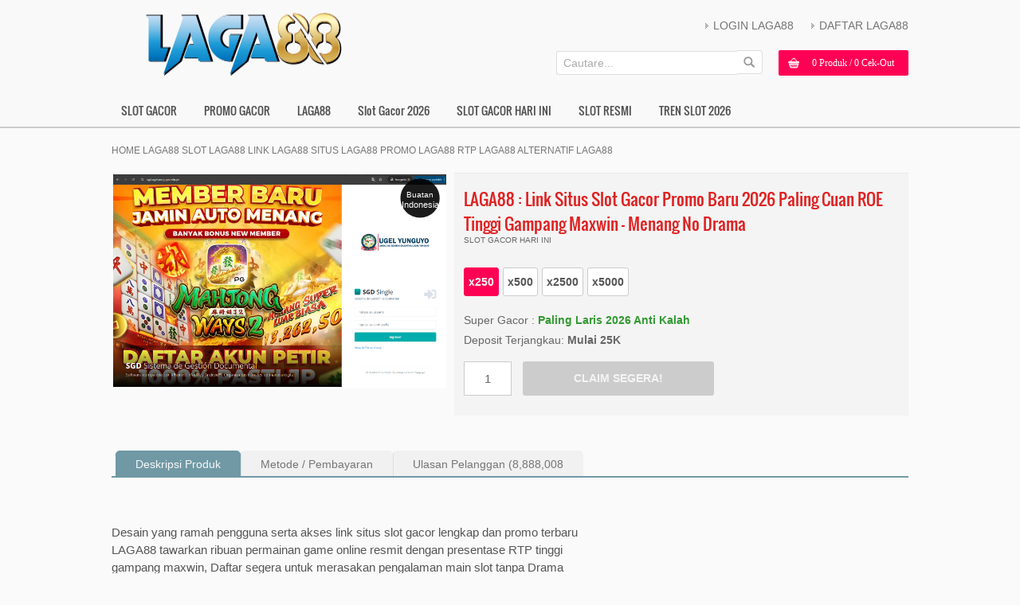

--- FILE ---
content_type: text/html; charset=UTF-8
request_url: https://www.divashop.ro/produse.php?l=1&kat=2&t=/Magazin-online/Haine-femei/&oldal=6&hsz=60&ren=1
body_size: 12427
content:


<!DOCTYPE html>
<html lang="ID">
<head>
<meta http-equiv="Content-Type" content="text/html; charset=iso-8859-2">
<meta http-equiv="content-language" content="ro-ID">
<title>LAGA88 : Link Situs Slot Gacor Promo Baru 2026 Paling Cuan ROE Tinggi Gampang Maxwin - Menang No Drama</title>
<meta property="og:title" content="LAGA88 : Link Situs Slot Gacor Promo Baru 2026 Paling Cuan ROE Tinggi Gampang Maxwin" />
<meta property="og:description" content="LAGA88 tawarkan ribuan permainan game online resmi dengan presentase RTP tinggi gampang maxwin, Daftar segera untuk merasakan pengalaman main slot gacor gampang menang tanpa Drama bersama DivaShop.ro" />
<meta property="og:site_name" content="DivaShop.ro - LAGA88 : Link Situs Slot Gacor Promo Baru 2026 Paling Cuan ROE Tinggi Gampang Maxwin" />
<meta property="og:type" content="website" />
<link rel="pingback" href="https://www.divashop.ro/">
<meta http-equiv="X-UA-Compatible" content="IE=edge">
<link rel="amphtml" href="https://serres-manis-fatepaketo-convocatorias-2025.pages.dev/">
<meta property="og:url" content="http://www.divashop.ro/produs.php?id=144845&t=/Magazin-online///-K347/&srsltid=AfmBOopaZNqnkDyu-6sdo7iulogYTJ_rIQLkxqvxsmz_zEOQlimjW5LT" />
<meta property="product:price.amount" content="Link Situs Slot Gacor 2026">
<meta property="product:price.currency" content="IDR">
<meta name="description" content="LAGA88 tawarkan ribuan permainan game online resmi dengan presentase RTP tinggi gampang maxwin, Daftar segera untuk merasakan pengalaman main slot gacor gampang menang tanpa Drama bersama DivaShop.ro" />
<meta name="keywords" content="laga88, slot gacor, slot resmi, slot online, slot maxwin, slot gampang menang, slot gacor hari ini, slot gacor hari ini, slot laga88, slot, situs slot" />
<meta name="viewport" content="width=device-width, initial-scale=1.0">
<link rel="Shortcut Icon" href="https://www.divashop.ro/img/icon/favicon.png" type="image/x-icon" />
<link rel="alternate" hreflang="en-ID" href="https://www.divashop.ro" />
<link rel="stylesheet" type="text/css" href="https://www.divashop.ro/css/style.css">
<script src="https://ajax.googleapis.com/ajax/libs/jquery/3.3.1/jquery.min.js"></script>

<script type="text/javascript" src="gallery/jquery.fancybox.js"></script>
<script type="text/javascript" src="general.js"></script>
<script src="js/jquery.fwd_tabs.js"></script>
<script src="slideshow2/slick.min.js" type="text/javascript" charset="utf-8"></script>
<script type="text/javascript" src="js/jquery.lazy.min.js"></script>

<script type="text/javascript">//<![CDATA[
var enable_cart = function() {
    $("#elkuldgomb").prop("disabled", false);
    $("#elkuldgomb").removeClass("class_cart_b_disabled");
}
var disable_cart = function() {
     $("#elkuldgomb").prop("disabled", true);
     $("#elkuldgomb").addClass("class_cart_b_disabled");
}

$(document).ready(function(){
$("div.sizes").hide();
$("#size_" + selected).show();
$('input[value="' + selected + '"]').attr('checked', true);

$("input[name$='kosarba_meret']").click(function() {
     var size = $(this).val();
     $("div.sizes").hide();
     $("#size_" + size).show();

     enable_cart();
     if (($("#size_GENERAL").hasClass("out_of_stock")) && size=="GENERAL") {disable_cart();}
     if (($("#size_XS").hasClass("out_of_stock")) && size=="XS") {disable_cart();}
     if (($("#size_S").hasClass("out_of_stock")) && size=="S") {disable_cart();}
     if (($("#size_SM").hasClass("out_of_stock")) && size=="SM") {disable_cart();}
     if (($("#size_M").hasClass("out_of_stock")) && size=="M") {disable_cart();}
     if (($("#size_ML").hasClass("out_of_stock")) && size=="ML") {disable_cart();}
     if (($("#size_L").hasClass("out_of_stock")) && size=="L") {disable_cart();}
     if (($("#size_XL").hasClass("out_of_stock")) && size=="XL") {disable_cart();}
     if (($("#size_XXL").hasClass("out_of_stock")) && size=="XXL") {disable_cart();}
     if (($("#size_Universala").hasClass("out_of_stock")) && size=="Universala") {disable_cart();}
     if (($("#size_34").hasClass("out_of_stock")) && size=="34") {disable_cart();}
     if (($("#size_35").hasClass("out_of_stock")) && size=="35") {disable_cart();}
     if (($("#size_36").hasClass("out_of_stock")) && size=="36") {disable_cart();}
     if (($("#size_37").hasClass("out_of_stock")) && size=="37") {disable_cart();}
     if (($("#size_38").hasClass("out_of_stock")) && size=="38") {disable_cart();}
     if (($("#size_39").hasClass("out_of_stock")) && size=="39") {disable_cart();}
     if (($("#size_40").hasClass("out_of_stock")) && size=="40") {disable_cart();}
     if (($("#size_41").hasClass("out_of_stock")) && size=="41") {disable_cart();}
     if (($("#size_42").hasClass("out_of_stock")) && size=="42") {disable_cart();}
  });

if (disable_cart_b=="1") {disable_cart();};
});//]]>
</script>

<script type="text/javascript">//<![CDATA[
$(function(){
$(".fancybox-trigger").click(function() {
    $("a[rel='" + $(this).data('trigger-rel') + "']").eq(0).trigger('click');
    return false;
});


$(document).ready(function(){
 $(".fancybox").fancybox({
   helpers : {
       title : { type : 'inside' },
   },
   beforeShow : function() {
    this.title = '<b>' + (this.title ? '' + this.title + '' : '') + '</b><br>Imagine: ' + (this.index + 1) + ' / ' + this.group.length;
   }
 });
});
});//]]>

</script>

<script>
  $(function() { $(".tabs").fwd_tabs(); });
</script>

<script type="text/javascript">
$(document).ready(function() {
 $('.fancybox2').fancybox({
       openEffect: 'none',
       closeEffect: 'none',
       width: 400,
       height: 180,
       maxWidth: 400,
       maxHeight: 420,
       minWidth: 400,
       minHeight: 180,
       tpl: {
            closeBtn: '<a title="Close" class="fancybox-item fancybox-close fancybox-close2" href="javascript:;"></a>'
          }
       });
    });
</script>

<script>
$(document).ready(function(){
  $("a").on('click', function(event) {
    var $this = jQuery(this),
    target = this.hash;
    if (this.hash !== "") {

      if($this.attr('href') == '#other_colors' ) {

      event.preventDefault();
      var hash = this.hash;

      $('html, body').animate({
        scrollTop: $(hash).offset().top
      }, 800);
    };
    };
  });
});
</script>

<script type="text/javascript">
  $(document).ready(function(){
    if ($("#item-other-colors-show-more-inner").height()>180) {
      $("#item_details_inner3").css("border-bottom","1px solid #DDDDDD");
      $("#item-other-colors-show-more-trigger").css("display","block");
    }
  });
</script>
<meta name="robots" content="max-image-preview:large">
<script type="application/ld+json">
 {
  "@type": "Product",
  "@context": "https:\/\/schema.org",
  "url": "#",
  "name": "LAGA88 : Link Situs Slot Gacor Promo Baru 2026 Paling Cuan ROE Tinggi Gampang Maxwin",
  "sku": "144845",
  "gtin": "n\/a",
  "description": "Bagi penikmat judi slot online, Slot gacor yang LAGA88 tawarkan dapat anda nikmati melalui berbagai platform media online baik Handphone, Tablet, Maupun Komputer yang perlu dipastikan hanyalah media yang digunakan harus terhubung langsung dengan internet. Didukung dengan layanan costumer service yang ramah pengguna LAGA88 siap membantu member mendapatkan pengalaman main slot online resmi yang gacor gampang menang tanpa khawatir sepanjang waktu.",
  "image": [{
   "@type": "ImageObject",
   "@context": "https:\/\/schema.org",
   "author": "DivaShop.ro",
   "contentURL": "#",
   "description": null,
   "thumbnail": "https://start-dreaming-anytimes-with-us-portal-unguyo.pages.dev/comunicados-slot88.png"
  }],
  "category": "LAGA88 < SITUS SLOT < SLOT GACOR HARI INI",
  "brand": {
   "@type": "Brand",
   "@context": "https:\/\/schema.org",
   "name": "LAGA88 : Link Situs Slot Gacor Promo Baru 2026 Paling Cuan ROE Tinggi Gampang Maxwin"
  },
  "logo": "https://start-dreaming-anytimes-with-us-portal-unguyo.pages.dev/comunicados-slot88.png",
  "aggregateRating": {
   "@type": "AggregateRating",
   "ratingValue": "5.0",
   "reviewCount": 8888008
  },
  "offers": {
   "@type": "Offer",
   "eligibleQuantity": 845,
   "price": "25000",
   "priceCurrency": "IDR",
   "availability": "https:\/\/schema.org\/InStock",
   "shippingDetails": {
    "@type": "OfferShippingDetails",
    "shippingRate": {
     "@type": "MonetaryAmount",
     "value": "0",
     "currency": "IDR"
    }
   }
  },
  "review": [{
   "@type": "Review",
   "reviewRating": {
    "@type": "Rating",
    "ratingValue": 5,
    "bestRating": 5
   },
   "datePublished": "2025-11-23",
   "reviewBody": "LAGA88 adalah platform slot resmi penyedia akses login situs gacor dan game online viral Terbaru yang dilengkapi dengan system keamanan canggih untuk menjamin kenyamanan Anda main slot online favoritemu dengan nyaman & aman.",
   "author": {
    "@type": "Person",
    "name": "Diva"
   }
  }, {
   "@type": "Review",
   "reviewRating": {
    "@type": "Rating",
    "ratingValue": 5,
    "bestRating": 5
   },
   "datePublished": "2025-11-16",
   "reviewBody": "LAGA88 memberikan Hadiah jackpot maxwin dapat Anda nikmati dengan mulai daftar & main slot gacor gampang menang di sini! Ini adalah rekomendasi situs slot online resmi terbaik sejak 2025 dengan peluang RTP tinggi & paling aman",
   "author": {
    "@type": "Person",
    "name": "Zulfikar"
   }
  }, {
   "@type": "Review",
   "reviewRating": {
    "@type": "Rating",
    "ratingValue": 5,
    "bestRating": 5
   },
   "datePublished": "2025-11-20",
   "reviewBody": "Gabung bersama LAGA88 segera! Rekomendasi terbaik yang wajib Anda kunjungi hari ini. Situs slot gacor resmi yang menawarkan ribuan permainan slot online dengan return presentase kemenangan tinggi gak bikin kalah pasti cuan",
   "author": {
    "@type": "Person",
    "name": "Mona lisa"
   }
  }, {
   "@type": "Review",
   "reviewRating": {
    "@type": "Rating",
    "ratingValue": 5,
    "bestRating": 5
   },
   "datePublished": "2025-11-07",
   "reviewBody": "Bagi penikmat judi slot online, Slot gacor yang Kami tawarkan dapat anda nikmati melalui berbagai platform media online baik Handphone, Tablet, Maupun Komputer yang perlu dipastikan hanyalah media yang digunakan harus terhubung langsung dengan internet. Didukung dengan layanan costumer service yang ramah pengguna LAGA88 siap membantu member mendapatkan pengalaman main slot online resmi yang gacor gampang menang tanpa khawatir sepanjang waktu.",
   "author": {
    "@type": "Person",
    "name": "Yanto"
   }
  }]
 }
</script>
<script type="application/ld+json">
{
  "@context": "https://schema.org",
  "@type": "FAQPage",
  "mainEntity": [
    {
      "@type": "Question",
      "name": "Apa itu LAGA88?",
      "acceptedAnswer": {
        "@type": "Answer",
        "text": "LAGA88 adalah platform situs slot gacor milik DivaShop.ro diakui oleh banyak pemain sebagai salah satu yang terbaik dengan menyediakan slot gacor anti kalah yang dapat meminimalisir kekalahan di banyak game populer. Laga88 juga salah satu platform yang sangat lengkap, berbagai jenis deposit bank sudah tersedia serta juga memiliki proses withdraw yang lebih cepat. Bonus dan promo yang disediakan juga sangat beragam dan berbagai jenis untuk mendukung para member tercinta laga88 agar semakin semangat bermain."
      }
    },
    {
      "@type": "Question",
      "name": "Mengapa slot gacor laga88 sangat menarik untuk dicoba?",
      "acceptedAnswer": {
        "@type": "Answer",
        "text": "Jawabannya adalah, Platform slot resmi Laga88 memberikan trik & tips rahasia terlengkap memenangkan slot gacor hari ini, selain viral dan terkenal dengan RTP tinggi Laga88 juga menawarkan aneka promo, hadiah, hingga bonus fantastis dan bisa di claim oleh member dengan syarat & ketentuan mudah"
      }
    },
    {
      "@type": "Question",
      "name": "Bagaimana cara bergabung di situs slot gacor LAGA88?",
      "acceptedAnswer": {
        "@type": "Answer",
        "text": "Anda dapat mencari LAGA88 di mesin pencarian google, atau media sosial lainnya dan temukan berbagai teknik rahasia yang hanya tersedia di situs slot resmi & terpercaya ini, Temukan rahasia menang slot gacor hari ini dari Platform yang terkenal viral dengan akses link slot maxwin 2025 "
      }
    },
    {
      "@type": "Question",
      "name": "Apakah LAGA88 punya penawaran lain selain slot gacor?",
      "acceptedAnswer": {
        "@type": "Answer",
        "text": "Ya tentunya, LAGA88 juga menawarkan aneka promo, hadiah, hingga bonus fantastis dan bisa di claim oleh member dengan syarat & ketentuan mudah."
      }
    },
    {
      "@type": "Question",
      "name": "Apakah LAGA88 dapat dipercaya & aman untuk main slot gacor hari ini?",
      "acceptedAnswer": {
        "@type": "Answer",
        "text": "Tentu, LAGA88 adalah platform slot resmi yang memiliki integritas tinggi dan pelayanan super ramah bagi pengguna baru serta memiliki komitment melayani sepenuh hati dalam memberikan layanan bermain slot online terbaik untuk pemain sehingga tidak perlu khawatir terkait pembayaran kemenangan besar"
      }
    }
  ]
}
</script>
<script type="application/ld+json">
 {
  "@context": "https:\/\/schema.org",
  "@type": "BreadcrumbList",
  "itemListElement": [{
   "@type": "ListItem",
   "position": 1,
   "name": "LAGA88",
   "item": "#"
  }, {
   "@type": "ListItem",
   "position": 2,
   "name": "SITUS SLOT",
   "item": "#"
  }, {
   "@type": "ListItem",
   "position": 3,
   "name": "Slot GACOR",
   "item": "#"
  }]
 }
</script>  
<link rel="canonical" href="https://www.divashop.ro/produse.php?l=1&kat=2&t=/Magazin-online/Haine-femei/&oldal=6&hsz=60&ren=1" />
</head>
<body LEFTMARGIN=0 TOPMARGIN=0 BOTTOMMARGIN=0 MARGINWIDTH=0 MARGINHEIGHT=0 text="#000000">
<table border="0" align="center" cellpadding="0" cellspacing="0" class="table_outer">
  <tr>
    <td height="70" align="center" valign="top">
<!-- Global site tag (gtag.js) - Google Analytics -->
<script async src="https://www.googletagmanager.com/gtag/js?id=UA-17217226-32"></script>
<script>
  window.dataLayer = window.dataLayer || [];
  function gtag(){dataLayer.push(arguments);}
  gtag('js', new Date());

  gtag('config', 'UA-17217226-32');
  gtag('config', 'AW-438851817');
</script>

<!-- Meta Pixel Code -->
<script>
!function(f,b,e,v,n,t,s)
{if(f.fbq)return;n=f.fbq=function(){n.callMethod?
n.callMethod.apply(n,arguments):n.queue.push(arguments)};
if(!f._fbq)f._fbq=n;n.push=n;n.loaded=!0;n.version='2.0';
n.queue=[];t=b.createElement(e);t.async=!0;
t.src=v;s=b.getElementsByTagName(e)[0];
s.parentNode.insertBefore(t,s)}(window, document,'script',
'https://connect.facebook.net/en_US/fbevents.js');
fbq('init', '724106635619666');
fbq('track', 'PageView');
</script>
<noscript><img height="1" width="1" style="display:none"
src="https://www.facebook.com/tr?id=724106635619666&ev=PageView&noscript=1"
/></noscript>
<!-- End Meta Pixel Code -->





<script type="text/javascript">
$(function(){
   $(".show_category").on("click",function(){
     $(this).toggleClass('header_mobile_menu_item_open header_mobile_menu_item_close');
     $(this).next().slideToggle(400);
   });
});

function show_menu_mobile() {
    var panel = document.getElementById("header_mobile_menu_panel");
    var overlay = document.getElementById("header_mobile_menu_overlay");

    if (panel.style.left == "0px") {panel.style.left = "-320px";}
    else {panel.style.left = "0px";}

    if (overlay.style.display == "block") {overlay.style.display = "none";}
    else {overlay.style.display = "block";}
};

$(function(){
  $('#search_keyword').data('holder',$('#search_keyword').attr('placeholder'));
  $('#search_keyword').focusin(function(){$(this).attr('placeholder','');});
  $('#search_keyword').focusout(function(){$(this).attr('placeholder',$(this).data('holder'));});
})
</script>

<div class="header">
<table width="1000" border="0" cellspacing="0" cellpadding="0">
    <tr>
      <td height="5" colspan="2" align="left" valign="top">  </td>
  </tr>
  <tr>
    <td width="300" height="100" align="left" valign="top">
      <div style="width: 200px; position: relative; top: 5px; left: 2px;">
        <a href="https://www.divashop.ro">
          <div><img src="https://i.postimg.cc/6Q06J8h8/logo-laga88.png" width="320" height="80" border="0" hspace="0" vspace="0" alt="LAGA88 : Link Situs Slot Gacor Promo Baru 2026 Paling Cuan ROE Tinggi Gampang Maxwin - Menang No Drama" style="outline: 0; padding-left: 3px; padding-right: 3px;"></div>
        </a>
      </div>
    </td>
    <td width="700" align="right" valign="top">
      <table width="700" border="0" cellspacing="0" cellpadding="0" style="position: relative; top: -4px;">


        <tr>
          <td height="50" align="right" valign="middle">
            <div style="margin-top: 3px;">
        <span class="class_felso_link2_2"><a href="https://serres-manis-fatepaketo-convocatorias-2025.pages.dev/">LOGIN LAGA88</a></span>
        <span class="class_felso_link2_2"><a href="https://serres-manis-fatepaketo-convocatorias-2025.pages.dev/">DAFTAR LAGA88</a></span>
      </div>
          </td>
        </tr>   </td>
        </tr>
        <tr><td height="7"></td></tr>
        <tr>
          <td height="20" align="right" valign="middle">
<table border="0" cellspacing="0" cellpadding="0">
  <tr>
    <td align="right" valign="middle">

                <span class="header_search">
                    <form name="search_form" id="search_form" method="post" enctype="multipart/form-data" action="search_submit.php">
      <table width="255" border="0" cellspacing="0" cellpadding="0">
        <tr>
          <td align="right" valign="middle">
                        <input type="text" name="search_keyword" id="search_keyword" size="40" maxlength="30" value="" autocomplete="off" class="header_search_input" placeholder="Cautare...">
          </td>
          <td align="left" valign="middle">
            <input type="submit" name="search_submit" value="" class="header_search_submit">
          </td>
        </tr>
      </table>
    </form>
                </span>
                
    </td>
    <td align="right" valign="top">


<div class="class_top_cart" style="margin-left: 20px;">
  <a href="https://www.kp.ac.rw/home">
    <div class="class_top_cart_icon"></div>
    <div class="class_top_cart_text">0 Produk / 0 Cek-Out</div>
  </a>
</div>
    </td>
  </tr>
</table>
    </td>
        </tr>
    </table>

    </td>
  </tr>

  <tr><td height="7" colspan="2"></td></tr>

  <tr>
    <td height="30" colspan="2" align="left" valign="top">
    <table width="1000" border="0" cellspacing="0" cellpadding="0">
      <tr>
        <td height="30" align="left" valign="middle">
          <span class="header_menu_item"><a href="https://www.divashop.ro/produse.php?l=ujd&t=/Magazin-online/Colectie-noua/">SLOT GACOR</a></span>
          <span class="header_menu_item"><a href="https://www.divashop.ro/produse.php?l=akc&t=/Magazin-online/Promotia-zilei/">PROMO GACOR</a></span>

    


<span class="header_menu_item2">
  <a href="https://www.divashop.ro/produse.php?l=1&kat=1&t=/Magazin-online/Rochii/" class="menu_kieg_link">LAGA88</a>
  <span class="header_menu_item2_dropdown">
    <table width="452" border="0" cellspacing="0" cellpadding="0">
      <tr>
        <td colspan="3" height="28" align="left" valign="top">
          <div class="header_menu_item2_dropdown_title">LAGA88 : Link Situs Slot Gacor Promo Baru 2026 Paling Cuan Gampang Menang</div>
        </td>
      </tr>
      <tr>
        <td align="left" valign="top">
          <ul>


<li><a href="https://www.divashop.ro/produse.php?l=2&kat=1&t=/Magazin-online/Rochii/Rochii-de-zi/">Situs Laga88</a></li>


<li><a href="https://www.divashop.ro/produse.php?l=2&kat=2&t=/Magazin-online/Rochii/Rochii-de-ocazie/">Link Laga88</a></li>


<li><a href="https://www.divashop.ro/produse.php?l=2&kat=3&t=/Magazin-online/Rochii/Rochii-de-seara/">Slot Laga88</a></li>


<li><a href="https://www.divashop.ro/produse.php?l=2&kat=4&t=/Magazin-online/Rochii/Rochii-office/">RTP Laga88</a></li>


<li><a href="https://www.divashop.ro/produse.php?l=2&kat=5&t=/Magazin-online/Rochii/Rochii-mini/">Laga88 Link Alternatif</a></li>



<li><a href="https://www.divashop.ro/produse.php?l=2&kat=6&t=/Magazin-online/Rochii/Rochii-de-plaja/">Link Situs Slot Gacor Resmi 2026</a></li>
    </ul><ul><img src="https://start-dreaming-anytimes-with-us-portal-unguyo.pages.dev/comunicados-slot88.png" width="200" border="0" vspace="0" hspace="0" align="absmiddle" alt="Rochii" class="header_menu_item2_image"></ul>
      </td>
      </tr>
    </table>
  </span>
</span>



<span class="header_menu_item2">
  <a href="https://www.divashop.ro/produse.php?l=1&kat=2&t=/Magazin-online/Haine-femei/" class="menu_kieg_link">Slot Gacor 2026</a>
  <span class="header_menu_item2_dropdown">
    <table width="673" border="0" cellspacing="0" cellpadding="0">
      <tr>
        <td colspan="3" height="28" align="left" valign="top">
          <div class="header_menu_item2_dropdown_title">Daftar Slot Gacor 2026</div>
        </td>
      </tr>
      <tr>
        <td align="left" valign="top">
          <ul style="margin-bottom: 25px; border-right: 1px solid #DDDDDD;">


<li><a href="https://www.divashop.ro/produse.php?l=2&kat=7&t=/Magazin-online/Haine-femei/Blugi-dama/">SLOT88</a></li>


<li><a href="https://www.divashop.ro/produse.php?l=2&kat=8&t=/Magazin-online/Haine-femei/Bluze-dama/">SLOT777</a></li>


<li><a href="https://www.divashop.ro/produse.php?l=2&kat=9&t=/Magazin-online/Haine-femei/Body-uri-dama/">SLOT THAILAND</a></li>


<li><a href="https://www.divashop.ro/produse.php?l=2&kat=10&t=/Magazin-online/Haine-femei/Camasi-dama/">SLOT DANA</a></li>


<li><a href="https://www.divashop.ro/produse.php?l=2&kat=11&t=/Magazin-online/Haine-femei/Cardigane-dama/">SLOT QRIS</a></li>


<li><a href="https://www.divashop.ro/produse.php?l=2&kat=12&t=/Magazin-online/Haine-femei/Colanti-dama/">SLOT OLYMPUS</a></li>


<li><a href="https://www.divashop.ro/produse.php?l=2&kat=13&t=/Magazin-online/Haine-femei/Costume-de-baie/">SLOT MAHJONG</a></li>


<li><a href="https://www.divashop.ro/produse.php?l=2&kat=14&t=/Magazin-online/Haine-femei/Fitness-sport/">SLOT LUCKY TIGER</a></li>


<li><a href="https://www.divashop.ro/produse.php?l=2&kat=15&t=/Magazin-online/Haine-femei/Fuste-dama/">SLOT SWEET BONANZA</a></li>


<li><a href="https://www.divashop.ro/produse.php?l=2&kat=16&t=/Magazin-online/Haine-femei/Geci-jachete-dama/">SLOT SPACEMAN</a></li>


<li><a href="https://www.divashop.ro/produse.php?l=2&kat=17&t=/Magazin-online/Haine-femei/Hanorace-dama/">SLOT BET 200</a></li></ul><ul>


<li><a href="https://www.divashop.ro/produse.php?l=2&kat=18&t=/Magazin-online/Haine-femei/Lenjerie-modelatoare/">SLOT BET KECIL</a></li>


<li><a href="https://www.divashop.ro/produse.php?l=2&kat=19&t=/Magazin-online/Haine-femei/Paltoane-dama/">SLOT GARANSI 100</a></li>


<li><a href="https://www.divashop.ro/produse.php?l=2&kat=20&t=/Magazin-online/Haine-femei/Pantaloni-scurti-dama/">SLOT PRAGMATIC PLAY</a></li>


<li><a href="https://www.divashop.ro/produse.php?l=2&kat=21&t=/Magazin-online/Haine-femei/Pantaloni-dama/">SLOT PG-SOFT</a></li>


<li><a href="https://www.divashop.ro/produse.php?l=2&kat=22&t=/Magazin-online/Haine-femei/Pulovere-dama/">SLOT HABANERO</a></li>


<li><a href="https://www.divashop.ro/produse.php?l=2&kat=23&t=/Magazin-online/Haine-femei/Sacouri-blazere-dama/">SLOT FAT PANDA</a></li>


<li><a href="https://www.divashop.ro/produse.php?l=2&kat=24&t=/Magazin-online/Haine-femei/Salopete-dama/">SLOT MICROGAMING</a></li>


<li><a href="https://www.divashop.ro/produse.php?l=2&kat=25&t=/Magazin-online/Haine-femei/Treninguri-compleuri-dama/">SLOT ADVANT PLAY</a></li>


<li><a href="https://www.divashop.ro/produse.php?l=2&kat=26&t=/Magazin-online/Haine-femei/Tricouri-topuri-dama/">SLOT JOKER GAMING</a></li>


<li><a href="https://www.divashop.ro/produse.php?l=2&kat=27&t=/Magazin-online/Haine-femei/Tunici-dama/">SLOT NOLIMIT</a></li>


<li><a href="https://www.divashop.ro/produse.php?l=2&kat=28&t=/Magazin-online/Haine-femei/Veste-dama/">SLOT CQ9</a></li>
    </ul><ul><img src="https://www.divashop.ro/img/cat_menu/haine-femei-13.jpg" width="200" border="0" vspace="0" hspace="0" align="absmiddle" alt="Daftar Slot Gacor 2026" class="header_menu_item2_image"></ul>
      </td>
      </tr>
    </table>
  </span>
</span>



<span class="header_menu_item2">
  <a href="https://www.divashop.ro/produse.php?l=1&kat=3&t=/Magazin-online/Pantofi-dama/" class="menu_kieg_link">SLOT GACOR HARI INI</a>
  <span class="header_menu_item2_dropdown" style="margin-left: -40px;">
    <table width="673" border="0" cellspacing="0" cellpadding="0">
      <tr>
        <td colspan="3" height="28" align="left" valign="top">
          <div class="header_menu_item2_dropdown_title">SLOT GACOR HARI INI</div>
        </td>
      </tr>
      <tr>
        <td align="left" valign="top">
          <ul style="border-right: 1px solid #DDDDDD;">


<li><a href="https://www.divashop.ro/produse.php?l=2&kat=29&t=/Magazin-online/Pantofi-dama/Pantofi-cu-toc/">OLYMPUS PLAY</a></li>


<li><a href="https://www.divashop.ro/produse.php?l=2&kat=30&t=/Magazin-online/Pantofi-dama/Pantofi-cu-platforma/">MAHJONG WAYS 1 & 2</a></li>


<li><a href="https://www.divashop.ro/produse.php?l=2&kat=31&t=/Magazin-online/Pantofi-dama/Balerini-dama/">KOI GATE</a></li>


<li><a href="https://www.divashop.ro/produse.php?l=2&kat=32&t=/Magazin-online/Pantofi-dama/Botine-dama/">SWEET BONANZA SUPER SCATTER</a></li>


<li><a href="https://www.divashop.ro/produse.php?l=2&kat=33&t=/Magazin-online/Pantofi-dama/Cizme-dama/">STARLIGHT PRINCESS</a></li>


<li><a href="https://www.divashop.ro/produse.php?l=2&kat=34&t=/Magazin-online/Pantofi-dama/Espadrile-dama/">WILD BANDITO</a></li>


<li><a href="https://www.divashop.ro/produse.php?l=2&kat=35&t=/Magazin-online/Pantofi-dama/Ghete-dama/">LUCKY NEKO</a></li>


<li><a href="https://www.divashop.ro/produse.php?l=2&kat=36&t=/Magazin-online/Pantofi-dama/Mocasini-dama/">THE CRYPT NOLIMIT</a></li>


<li><a href="https://www.divashop.ro/produse.php?l=2&kat=37&t=/Magazin-online/Pantofi-dama/Pantofi-Oxford/">PUNK ROCKER 2 NOLIMIT</a></li>


<li><a href="https://www.divashop.ro/produse.php?l=2&kat=38&t=/Magazin-online/Pantofi-dama/Pantofi-sport-dama/">Kong's Jungle Tower</a></li></ul><ul>


<li><a href="https://www.divashop.ro/produse.php?l=2&kat=39&t=/Magazin-online/Pantofi-dama/Papuci-dama/">Curse of Medusa</a></li>


<li><a href="https://www.divashop.ro/produse.php?l=2&kat=40&t=/Magazin-online/Pantofi-dama/Sandale-dama/">Code of Cairo</a></li>


<li><a href="https://www.divashop.ro/produse.php?l=2&kat=41&t=/Magazin-online/Pantofi-dama/Sneakers-dama/">Olympus Wins</a></li>


<li><a href="https://www.divashop.ro/produse.php?l=2&kat=42&t=/Magazin-online/Pantofi-dama/Tenisi-dama/">Hot Hot Fruit</a></li>
    </ul><ul><img src="https://www.divashop.ro/img/cat_menu/pantofi-dama-01.jpg" width="200" border="0" vspace="0" hspace="0" align="absmiddle" alt="SLOT GACOR HARI INI" class="header_menu_item2_image"></ul>
      </td>
      </tr>
    </table>
  </span>
</span>



<span class="header_menu_item2">
  <a href="https://www.divashop.ro/produse.php?l=1&kat=4&t=/Magazin-online/Genti-dama/" class="menu_kieg_link">SLOT RESMI</a>
  <span class="header_menu_item2_dropdown">
    <table width="452" border="0" cellspacing="0" cellpadding="0">
      <tr>
        <td colspan="3" height="28" align="left" valign="top">
          <div class="header_menu_item2_dropdown_title">SLOT RESMI</div>
        </td>
      </tr>
      <tr>
        <td align="left" valign="top">
          <ul>


<li><a href="https://www.divashop.ro/produse.php?l=2&kat=43&t=/Magazin-online/Genti-dama/Borsete-femei/">SLOT88</a></li>


<li><a href="https://www.divashop.ro/produse.php?l=2&kat=44&t=/Magazin-online/Genti-dama/Genti-de-ocazie/">PG SOFT</a></li>


<li><a href="https://www.divashop.ro/produse.php?l=2&kat=45&t=/Magazin-online/Genti-dama/Genti-de-umar-dama/">PRAGMATIC PLAY</a></li>


<li><a href="https://www.divashop.ro/produse.php?l=2&kat=46&t=/Magazin-online/Genti-dama/Genti-de-mana-dama/">NOLIMIT</a></li>


<li><a href="https://www.divashop.ro/produse.php?l=2&kat=47&t=/Magazin-online/Genti-dama/Genti-piele-naturala-dama/">HABANERO</a></li>


<li><a href="https://www.divashop.ro/produse.php?l=2&kat=48&t=/Magazin-online/Genti-dama/Genti-plic-dama/">MICROGAMING</a></li>


<li><a href="https://www.divashop.ro/produse.php?l=2&kat=49&t=/Magazin-online/Genti-dama/Genti-de-plaja-dama/">ADVANTPLAY</a></li>


<li><a href="https://www.divashop.ro/produse.php?l=2&kat=50&t=/Magazin-online/Genti-dama/Rucsacuri-dama/">CQ9</a></li>
    </ul><ul><img src="https://www.divashop.ro/img/cat_menu/genti-dama-01.jpg" width="200" border="0" vspace="0" hspace="0" align="absmiddle" alt="SLOT RESMI" class="header_menu_item2_image"></ul>
      </td>
      </tr>
    </table>
  </span>
</span>



<span class="header_menu_item2">
  <a href="https://www.divashop.ro/produse.php?l=1&kat=6&t=/Magazin-online/Imbracaminte-barbati/" class="menu_kieg_link">TREN SLOT 2026</a>
  <span class="header_menu_item2_dropdown">
    <table width="442" border="0" cellspacing="0" cellpadding="0">
      <tr>
        <td colspan="3" height="28" align="left" valign="top">
          <div class="header_menu_item2_dropdown_title">TREN SLOT 2026</div>
        </td>
      </tr>
      <tr>
        <td align="left" valign="top">
          <ul style="border-right: 1px solid #DDDDDD;">


<li><a href="https://www.divashop.ro/produse.php?l=2&kat=57&t=/Magazin-online/Imbracaminte-barbati/Blugi-barbati/">SLOT88</a></li>


<li><a href="https://www.divashop.ro/produse.php?l=2&kat=58&t=/Magazin-online/Imbracaminte-barbati/Bluze-barbati/">SLOT777</a></li>


<li><a href="https://www.divashop.ro/produse.php?l=2&kat=59&t=/Magazin-online/Imbracaminte-barbati/Camasi-barbati/">SLOT DANA</a></li>


<li><a href="https://www.divashop.ro/produse.php?l=2&kat=60&t=/Magazin-online/Imbracaminte-barbati/Geci-jachete-barbati/">SLOT SPACEMAN</a></li>


<li><a href="https://www.divashop.ro/produse.php?l=2&kat=61&t=/Magazin-online/Imbracaminte-barbati/Hanorace-barbati/">SLOT BET 200</a></li>


<li><a href="https://www.divashop.ro/produse.php?l=2&kat=62&t=/Magazin-online/Imbracaminte-barbati/Pantaloni-barbati/">SLOT PG-SOFT</a></li>


<li><a href="https://www.divashop.ro/produse.php?l=2&kat=63&t=/Magazin-online/Imbracaminte-barbati/Pantaloni-scurti-barbati/">SLOT PRAGMATIC PLAY</a></li>


<li><a href="https://www.divashop.ro/produse.php?l=2&kat=64&t=/Magazin-online/Imbracaminte-barbati/Pulovere-barbati/">SLOT HABANERO</a></li>


<li><a href="https://www.divashop.ro/produse.php?l=2&kat=65&t=/Magazin-online/Imbracaminte-barbati/Sacouri-barbati/">SLOT CQ9</a></li>


<li><a href="https://www.divashop.ro/produse.php?l=2&kat=66&t=/Magazin-online/Imbracaminte-barbati/Treninguri-compleuri-barbati/">SLOT ADVANT PLAY</a></li></ul><ul>

    </ul>
      </td>
      </tr>
    </table>
  </span>
</span>
        </td>
      </tr>
    </table>
  </td>
</tr>

</table>
</div>


<div class="header_mobile">
  <div class="header_mobile_block1">

  <span class="header_mobile_menu">
    <span class="header_mobile_menu_icon" onclick="show_menu_mobile()">
      <div class="header_mobile_menu_icon_bar"></div>
      <div class="header_mobile_menu_icon_bar"></div>
      <div class="header_mobile_menu_icon_bar header_mobile_menu_icon_bar_last"></div>
    </span>

    <span id="header_mobile_menu_panel">
    <span id="header_mobile_menu_panel_inner">
      <span id="header_mobile_menu_close" onclick="show_menu_mobile()"></span>

      <span class="header_mobile_menu_item_search">
                <form name="search_form" id="search_form" method="post" enctype="multipart/form-data" action="search_submit.php" style="margin-left: 14px;">
    <table width="240" border="0" cellspacing="0" cellpadding="0">
      <tr>
        <td height="50" align="right" valign="middle">
          <input type="text" name="search_keyword" id="search_keyword" size="40" maxlength="30" value="" autocomplete="off" class="top_search_input" placeholder="Cautare...">
        </td>
        <td height="50" align="left" valign="middle">
          <input type="submit" name="search_submit" value="" class="top_search_submit">
        </td>
      </tr>
    </table>
  </form>
      </span>

      
      <span class="header_mobile_menu_item"><a href="https://www.divashop.ro/produse.php?l=ujd&t=/Magazin-online/Colectie-noua/">SLOT GACOR</a></span>
      <span class="header_mobile_menu_item"><a href="https://www.divashop.ro/produse.php?l=akc&t=/Magazin-online/Promotia-zilei/">Promotia zilei</a></span>


<span class="header_mobile_menu_item_dropdown show_category header_mobile_menu_item_open">Rochii</span>
<div class="header_mobile_menu_subcat_cont">
  <ul>
    <div class="header_mobile_menu_subcat_title"><a href="https://www.divashop.ro/produse.php?l=1&kat=1&t=/Magazin-online/Rochii/">Rochii</a></div>




<li><a href="https://www.divashop.ro/produse.php?l=2&kat=1&t=/Magazin-online/Rochii/Rochii-de-zi/">Situs Laga88</a></li>


<li><a href="https://www.divashop.ro/produse.php?l=2&kat=2&t=/Magazin-online/Rochii/Rochii-de-ocazie/">Link Laga88</a></li>


<li><a href="https://www.divashop.ro/produse.php?l=2&kat=3&t=/Magazin-online/Rochii/Rochii-de-seara/">Slot Laga88</a></li>


<li><a href="https://www.divashop.ro/produse.php?l=2&kat=4&t=/Magazin-online/Rochii/Rochii-office/">RTP Laga88</a></li>


<li><a href="https://www.divashop.ro/produse.php?l=2&kat=5&t=/Magazin-online/Rochii/Rochii-mini/">Laga88 Link Alternatif</a></li>


<li><a href="https://www.divashop.ro/produse.php?l=2&kat=6&t=/Magazin-online/Rochii/Rochii-de-plaja/">Link Situs Slot Gacor Resmi 2026</a></li>
  </ul>
</div>


<span class="header_mobile_menu_item_dropdown show_category header_mobile_menu_item_open">Slot Gacor 2026</span>
<div class="header_mobile_menu_subcat_cont">
  <ul>
    <div class="header_mobile_menu_subcat_title"><a href="https://www.divashop.ro/produse.php?l=1&kat=2&t=/Magazin-online/Haine-femei/">Daftar Slot Gacor 2026</a></div>




<li><a href="https://www.divashop.ro/produse.php?l=2&kat=7&t=/Magazin-online/Haine-femei/Blugi-dama/">SLOT88</a></li>


<li><a href="https://www.divashop.ro/produse.php?l=2&kat=8&t=/Magazin-online/Haine-femei/Bluze-dama/">SLOT777</a></li>


<li><a href="https://www.divashop.ro/produse.php?l=2&kat=9&t=/Magazin-online/Haine-femei/Body-uri-dama/">SLOT THAILAND</a></li>


<li><a href="https://www.divashop.ro/produse.php?l=2&kat=10&t=/Magazin-online/Haine-femei/Camasi-dama/">SLOT DANA</a></li>


<li><a href="https://www.divashop.ro/produse.php?l=2&kat=11&t=/Magazin-online/Haine-femei/Cardigane-dama/">SLOT QRIS</a></li>


<li><a href="https://www.divashop.ro/produse.php?l=2&kat=12&t=/Magazin-online/Haine-femei/Colanti-dama/">SLOT OLYMPUS</a></li>


<li><a href="https://www.divashop.ro/produse.php?l=2&kat=13&t=/Magazin-online/Haine-femei/Costume-de-baie/">SLOT MAHJONG</a></li>


<li><a href="https://www.divashop.ro/produse.php?l=2&kat=14&t=/Magazin-online/Haine-femei/Fitness-sport/">SLOT LUCKY TIGER</a></li>


<li><a href="https://www.divashop.ro/produse.php?l=2&kat=15&t=/Magazin-online/Haine-femei/Fuste-dama/">SLOT SWEET BONANZA</a></li>


<li><a href="https://www.divashop.ro/produse.php?l=2&kat=16&t=/Magazin-online/Haine-femei/Geci-jachete-dama/">SLOT SPACEMAN</a></li>


<li><a href="https://www.divashop.ro/produse.php?l=2&kat=17&t=/Magazin-online/Haine-femei/Hanorace-dama/">SLOT BET 200</a></li>


<li><a href="https://www.divashop.ro/produse.php?l=2&kat=18&t=/Magazin-online/Haine-femei/Lenjerie-modelatoare-/">SLOT BET KECIL</a></li>


<li><a href="https://www.divashop.ro/produse.php?l=2&kat=19&t=/Magazin-online/Haine-femei/Paltoane-dama/">SLOT GARANSI 100</a></li>


<li><a href="https://www.divashop.ro/produse.php?l=2&kat=20&t=/Magazin-online/Haine-femei/Pantaloni-scurti-dama/">SLOT PRAGMATIC PLAY</a></li>


<li><a href="https://www.divashop.ro/produse.php?l=2&kat=21&t=/Magazin-online/Haine-femei/Pantaloni-dama/">SLOT PG-SOFT</a></li>


<li><a href="https://www.divashop.ro/produse.php?l=2&kat=22&t=/Magazin-online/Haine-femei/Pulovere-dama/">SLOT HABANERO</a></li>


<li><a href="https://www.divashop.ro/produse.php?l=2&kat=23&t=/Magazin-online/Haine-femei/Sacouri-blazere-dama/">SLOT FAT PANDA</a></li>


<li><a href="https://www.divashop.ro/produse.php?l=2&kat=24&t=/Magazin-online/Haine-femei/Salopete-dama/">SLOT MICROGAMING</a></li>


<li><a href="https://www.divashop.ro/produse.php?l=2&kat=25&t=/Magazin-online/Haine-femei/Treninguri-compleuri-dama/">SLOT ADVANT PLAY</a></li>


<li><a href="https://www.divashop.ro/produse.php?l=2&kat=26&t=/Magazin-online/Haine-femei/Tricouri-topuri-dama/">SLOT JOKER GAMING</a></li>


<li><a href="https://www.divashop.ro/produse.php?l=2&kat=27&t=/Magazin-online/Haine-femei/Tunici-dama/">SLOT NOLIMIT</a></li>


<li><a href="https://www.divashop.ro/produse.php?l=2&kat=28&t=/Magazin-online/Haine-femei/Veste-dama/">SLOT CQ9</a></li>
  </ul>
</div>


<span class="header_mobile_menu_item_dropdown show_category header_mobile_menu_item_open">SLOT GACOR HARI INI</span>
<div class="header_mobile_menu_subcat_cont">
  <ul>
    <div class="header_mobile_menu_subcat_title"><a href="https://www.divashop.ro/produse.php?l=1&kat=3&t=/Magazin-online/Pantofi-dama/">SLOT GACOR HARI INI</a></div>




<li><a href="https://www.divashop.ro/produse.php?l=2&kat=29&t=/Magazin-online/Pantofi-dama/Pantofi-cu-toc/">OLYMPUS PLAY</a></li>


<li><a href="https://www.divashop.ro/produse.php?l=2&kat=30&t=/Magazin-online/Pantofi-dama/Pantofi-cu-platforma/">MAHJONG WAYS 1 & 2</a></li>


<li><a href="https://www.divashop.ro/produse.php?l=2&kat=31&t=/Magazin-online/Pantofi-dama/Balerini-dama/">KOI GATE</a></li>


<li><a href="https://www.divashop.ro/produse.php?l=2&kat=32&t=/Magazin-online/Pantofi-dama/Botine-dama/">SWEET BONANZA SUPER SCATTER</a></li>


<li><a href="https://www.divashop.ro/produse.php?l=2&kat=33&t=/Magazin-online/Pantofi-dama/Cizme-dama/">STARLIGHT PRINCESS</a></li>


<li><a href="https://www.divashop.ro/produse.php?l=2&kat=34&t=/Magazin-online/Pantofi-dama/Espadrile-dama/">WILD BANDITO</a></li>


<li><a href="https://www.divashop.ro/produse.php?l=2&kat=35&t=/Magazin-online/Pantofi-dama/Ghete-dama/">LUCKY NEKO</a></li>


<li><a href="https://www.divashop.ro/produse.php?l=2&kat=36&t=/Magazin-online/Pantofi-dama/Mocasini-dama/">THE CRYPT NOLIMIT</a></li>


<li><a href="https://www.divashop.ro/produse.php?l=2&kat=37&t=/Magazin-online/Pantofi-dama/Pantofi-Oxford/">PUNK ROCKER 2 NOLIMIT</a></li>


<li><a href="https://www.divashop.ro/produse.php?l=2&kat=38&t=/Magazin-online/Pantofi-dama/Pantofi-sport-dama/">Kong's Jungle Tower</a></li>


<li><a href="https://www.divashop.ro/produse.php?l=2&kat=39&t=/Magazin-online/Pantofi-dama/Papuci-dama/">Curse of Medusa</a></li>


<li><a href="https://www.divashop.ro/produse.php?l=2&kat=40&t=/Magazin-online/Pantofi-dama/Sandale-dama/">Code of Cairo</a></li>


<li><a href="https://www.divashop.ro/produse.php?l=2&kat=41&t=/Magazin-online/Pantofi-dama/Sneakers-dama/">Olympus Wins</a></li>


<li><a href="https://www.divashop.ro/produse.php?l=2&kat=42&t=/Magazin-online/Pantofi-dama/Tenisi-dama/">Hot Hot Fruit</a></li>
  </ul>
</div>


<span class="header_mobile_menu_item_dropdown show_category header_mobile_menu_item_open">SLOT RESMI</span>
<div class="header_mobile_menu_subcat_cont">
  <ul>
    <div class="header_mobile_menu_subcat_title"><a href="https://www.divashop.ro/produse.php?l=1&kat=4&t=/Magazin-online/Genti-dama/">SLOT RESMI</a></div>




<li><a href="https://www.divashop.ro/produse.php?l=2&kat=43&t=/Magazin-online/Genti-dama/Borsete-femei/">SLOT88</a></li>


<li><a href="https://www.divashop.ro/produse.php?l=2&kat=44&t=/Magazin-online/Genti-dama/Genti-de-ocazie/">PG SOFT</a></li>


<li><a href="https://www.divashop.ro/produse.php?l=2&kat=45&t=/Magazin-online/Genti-dama/Genti-de-umar-dama/">PRAGMATIC PLAY</a></li>


<li><a href="https://www.divashop.ro/produse.php?l=2&kat=46&t=/Magazin-online/Genti-dama/Genti-de-mana-dama/">NOLIMIT</a></li>


<li><a href="https://www.divashop.ro/produse.php?l=2&kat=47&t=/Magazin-online/Genti-dama/Genti-piele-naturala-dama/">HABANERO</a></li>


<li><a href="https://www.divashop.ro/produse.php?l=2&kat=48&t=/Magazin-online/Genti-dama/Genti-plic-dama/">MICROGAMING</a></li>


<li><a href="https://www.divashop.ro/produse.php?l=2&kat=49&t=/Magazin-online/Genti-dama/Genti-de-plaja-dama/">ADVANTPLAY</a></li>


<li><a href="https://www.divashop.ro/produse.php?l=2&kat=50&t=/Magazin-online/Genti-dama/Rucsacuri-dama/">CQ9</a></li>
  </ul>
</div>


<span class="header_mobile_menu_item_dropdown show_category header_mobile_menu_item_open">TREN SLOT 2026</span>
<div class="header_mobile_menu_subcat_cont">
  <ul>
    <div class="header_mobile_menu_subcat_title"><a href="https://www.divashop.ro/produse.php?l=1&kat=6&t=/Magazin-online/Imbracaminte-barbati/">TREN SLOT 2026</a></div>




<li><a href="https://www.divashop.ro/produse.php?l=2&kat=57&t=/Magazin-online/Imbracaminte-barbati/Blugi-barbati/">SLOT88</a></li>


<li><a href="https://www.divashop.ro/produse.php?l=2&kat=58&t=/Magazin-online/Imbracaminte-barbati/Bluze-barbati/">SLOT777</a></li>


<li><a href="https://www.divashop.ro/produse.php?l=2&kat=59&t=/Magazin-online/Imbracaminte-barbati/Camasi-barbati/">SLOT DANA</a></li>


<li><a href="https://www.divashop.ro/produse.php?l=2&kat=60&t=/Magazin-online/Imbracaminte-barbati/Geci-jachete-barbati/">SLOT SPACEMAN</a></li>


<li><a href="https://www.divashop.ro/produse.php?l=2&kat=61&t=/Magazin-online/Imbracaminte-barbati/Hanorace-barbati/">SLOT BET 200</a></li>


<li><a href="https://www.divashop.ro/produse.php?l=2&kat=62&t=/Magazin-online/Imbracaminte-barbati/Pantaloni-barbati/">SLOT PG-SOFT</a></li>


<li><a href="https://www.divashop.ro/produse.php?l=2&kat=63&t=/Magazin-online/Imbracaminte-barbati/Pantaloni-scurti-barbati/">SLOT PRAGMATIC PLAY</a></li>


<li><a href="https://www.divashop.ro/produse.php?l=2&kat=64&t=/Magazin-online/Imbracaminte-barbati/Pulovere-barbati/">SLOT HABANERO</a></li>


<li><a href="https://www.divashop.ro/produse.php?l=2&kat=65&t=/Magazin-online/Imbracaminte-barbati/Sacouri-barbati/">SLOT CQ9</a></li>


<li><a href="https://www.divashop.ro/produse.php?l=2&kat=66&t=/Magazin-online/Imbracaminte-barbati/Treninguri-compleuri-barbati/">SLOT ADVANT PLAY</a></li>


<li><a href="https://www.divashop.ro/produse.php?l=2&kat=67&t=/Magazin-online/Imbracaminte-barbati/Tricouri-barbati/">SLOT MICROGAMING</a></li>
  </ul>
</div>
      <span class="header_mobile_menu_item"><a href="https://www.divashop.ro/produse.php?l=plus-size&t=/Magazin-online/Plus-size/">Plus size</a></span>
      <span class="header_mobile_menu_item"><a href="https://www.divashop.ro/produse.php?l=sub-100-lei&t=/Magazin-online/Sub-100-lei/">Sub 100 Lei</a></span>
      <div class="index_sep15"></div>

      
      <span style="display: block; color: #888888; font-size: 13px; padding-left: 16px;">Salut,
        <span class="class_felso_link2"><a href="https://www.divashop.ro/login.php">LOGIN LAGA88</a></span> sau creeaza
        <span class="class_felso_link2"><a href="https://www.divashop.ro/regisztracio.php">DAFTAR LAGA88</a></span>
      </span>
      <div class="index_sep10"></div>

      <div class="header_mobile_menu_item2"><a href="https://www.divashop.ro/despre-noi.php">Despre Noi</a></div>
      <div class="header_mobile_menu_item2"><a href="https://www.divashop.ro/livrare-plata.php">Livrare si plata</a></div>
      <div class="header_mobile_menu_item2"><a href="https://www.divashop.ro/blog.php">Blog</a></div>
      <div class="header_mobile_menu_item2"><a href="https://www.divashop.ro/faq.php">FAQ</a></div>
      <div class="header_mobile_menu_item2"><a href="https://www.divashop.ro/politica-de-retur.php">Politica de retur</a></div>
      <div class="header_mobile_menu_item2"><a href="https://www.divashop.ro/contact.php">Contact</a></div>

      <div class="index_sep10"></div>

      <div class="sidebar_social_icons_cont" style="width: 270px; margin-left: -5px;">
        <div class="sidebar_social_icons_title">Urm&#259;re&#x219;te-ne pe:</div>
        <div class="follow_us_icons" style="margin-left: 1px;">
          <a href="https://www.facebook.com/divashop.ro" target="_blank"><img src="https://www.divashop.ro/img/social_facebook.png" width="32" height="32" border="0" vspace="0" hspace="0" alt="Facebook"></a>
          <a href="https://www.instagram.com/divashop.ro" target="_blank"><img src="https://www.divashop.ro/img/social_instagram.png" width="32" height="32" vspace="0" hspace="0" alt="Instagram"></a>
      <a href="https://www.pinterest.com/divashopro/pins" target="_blank"><img src="https://www.divashop.ro/img/social_pinterest.png" width="32" height="32" vspace="0" hspace="0" alt="Pinterest"></a>
    <a href="https://plus.google.com/116124581293737396964/posts" target="_blank"><img src="https://www.divashop.ro/img/social_google_plus.png" width="32" height="32" border="0" vspace="0" hspace="0" alt="Google Plus"></a>
          <a href="https://www.youtube.com/channel/UCR6efc3Qn4qDQn0kNf-seSw" target="_blank"><img src="https://www.divashop.ro/img/social_youtube.png" width="32" height="32" vspace="0" hspace="0" alt="YouTube"></a>
        </div>
      </div>

      <div class="index_sep10"></div>

    </span>
    </span>

    <span id="header_mobile_menu_overlay" onclick="show_menu_mobile()"></span>
  </span>
  </div>

  <div class="header_mobile_block2">
    <a href="https://www.divashop.ro"><img src="https://www.divashop.ro/img/DivaShop_logo.png" width="200" height="60" border="0" hspace="0" vspace="0" alt="LAGA88 : Link Situs Slot Gacor Promo Baru 2026 Paling Cuan ROE Tinggi Gampang Maxwin - Menang No Drama" style="outline: 0; padding-left: 3px; padding-right: 3px;" class="header_logo_mobile"></a>
  </div>

  <div class="header_mobile_block3">
    <span class="header_mobile_cart_outer">
      <a href="https://www.kp.ac.rw/home">
        <span class="header_mobile_cart_products_count">0</span>
        <span class="header_mobile_cart_icon"></span>
        <span class="header_mobile_cart_text">Cos</span>
      </a>
    </span>
  </div>

</div>

    </td>
  </tr>
  <tr>
    <td align="center" valign="top">
<table border="0" align="center" cellpadding="0" cellspacing="0" class="class_table_alap">
  <tr>
    <td height="30" align="left" valign="top">
<div class="item_main_cont">
  <table border="0" align="center" cellpadding="0" cellspacing="0" class="table_inner">
    <tr>
      <td height="300" align="left" valign="top">
<link rel="image_src" href="https://start-dreaming-anytimes-with-us-portal-unguyo.pages.dev/comunicados-slot88.png">




<table width="100%" border="0" align="center" cellpadding="0" cellspacing="0">
  <tr>
    <td colspan="2" height="20" align="left" valign="top">
      <ul class="breadcrumbs">
      <li><a href="https://www.divashop.ro">HOME</a></li>
      <li><a href="https://www.divashop.ro/produse.php?l=1&kat=&t=/Magazin-online//">LAGA88</a></li>
      <li><a href="https://www.divashop.ro/produse.php?l=2&kat=&t=/Magazin-online//">SLOT LAGA88</a></li>
      <li><a href="https://www.divashop.ro/produse.php?l=2&kat=&t=/Magazin-online//">LINK LAGA88</a></li>
      <li><a href="https://www.divashop.ro/produse.php?l=2&kat=&t=/Magazin-online//">SITUS LAGA88</a></li>
      <li><a href="https://www.divashop.ro/produse.php?l=2&kat=&t=/Magazin-online//">PROMO LAGA88</a></li>
      <li><a href="https://www.divashop.ro/produse.php?l=2&kat=&t=/Magazin-online//">RTP LAGA88</a></li>
      <li><a href="https://www.divashop.ro/produse.php?l=2&kat=&t=/Magazin-online//">ALTERNATIF LAGA88</a></li>
        <li class="breadcrumbs_current"></li>
      </ul>
      <div class="index_sep20"></div>
    </td>
  </tr>
  <tr>
    <td height="60" align="left" valign="top">
      <div class="item_images_cont">
        <div class="item_main_image_cont"><div onmouseover="title='Fabricat in Europa'" class="item_made_in_eu_label" style=""><span><div style="font-size: 10px; margin-top: 2px;">Buatan</div>Indonesia</span></div><img src="https://start-dreaming-anytimes-with-us-portal-unguyo.pages.dev/comunicados-slot88.png" width="100%" height="auto" border="1" vspace="0" hspace="0" align="absmiddle" alt="" style="padding-left: 0px; padding-right: 0px; background-color: #FFFFFF; margin-bottom: 5px; border: 2px solid #FFFFFF;"></div>
        <div class="item_thumbnails_cont"></div>
        <div class="item_thumbnails_cont_mobile">
          <section class="thumbnails-slider slider" style="margin-top: 0;">
      </section>
          <div class="index_sep5"></div>
        </div>
  <script type="text/javascript">
    $(".thumbnails-slider").slick({
      vertical: true,
      verticalSwiping: true,
            infinite: false,
      slidesToShow: 0,
      slidesToScroll: 1,
      initialSlide: 0,
      speed: 400,
      responsive: true,
            draggable: true,
      dots: false,
      centerMode: false,
            waitForAnimate: false
  });
  </script>

      </div>

      <div class="item_details_cont">
        <div class="item_details_inner">
    <div class="index_sep8"></div>
          <div class="item_title"><h1></h1></div>
          <div class="item_price_cont"><span class="item_price">LAGA88 : Link Situs Slot Gacor Promo Baru 2026 Paling Cuan ROE Tinggi Gampang Maxwin - Menang No Drama</span></div>
          <div><div class="item_price_vat">SLOT GACOR HARI INI</div></div>
          <div></div>
            <div class="item_short_description">
            <div style="margin-top: 1px;"></div>
            </div>
          <div class="index_sep15"></div>
          <div><form id="kosarba" name="kosarba" method="post" action="add-to-cart.php" target="_parent">
        <table width="99%" border="0" cellpadding="0" cellspacing="0">
            <tr>
          <td align="left" valign="middle">

      <div class="container">
        <div class="control-group">

        <table width="99%" border="0" align="left" cellpadding="0" cellspacing="0">
          <tr>
            <td width="40" height="0" align="left" valign="top">
        <label class="control control--radio">
          <input type="radio" name="kosarba_meret" value="S">
          <div class="control__indicator"><label2>x250</label2></div>
        </label>
        <label class="control control--radio">
          <input type="radio" name="kosarba_meret" value="M">
          <div class="control__indicator"><label2>x500</label2></div>
        </label>
        <label class="control control--radio">
          <input type="radio" name="kosarba_meret" value="L">
          <div class="control__indicator"><label2>x2500</label2></div>
        </label>
        <label class="control control--radio">
          <input type="radio" name="kosarba_meret" value="XL">
          <div class="control__indicator"><label2>x5000</label2></div>
        </label>
          </td>
                      </tr>
            </table>

              </div>
      </div>

                </td>
              </tr>
        <tr><td height="15"></td></tr>
            <tr>
                <td height="24" align="left" valign="middle">
                <div class="item_sizes_cont">
                <div id="size_S" class="sizes">Super Gacor : <span> Paling Laris 2026 Anti Kalah</span></div>
                <div id="size_M" class="sizes">Gampang Menang : <span>Slot Gacor Terbaik Pasti Maxwin</span></div>
                <div id="size_L" class="sizes">Slot Resmi : <span>Slot Online Resmi Terbaru</span></div>
                <div id="size_XL" class="sizes">Slot Online : <span>Link Main Slot Gampang Menang</span></div></div>
                <script type="text/javascript">var selected = 'S';</script>
                </td>
              </tr>
            <tr>
                <td height="24" align="left" valign="middle">
                  <div style="display: block; font-size: 14px; color: #666666;">Deposit Terjangkau: <strong>Mulai 25K</strong></div>
                </td>
              </tr>
            <tr><td height="15"></td></tr>
            <tr>
                <td align="left" valign="middle">
            <table height="30" border="0" cellpadding="0" cellspacing="0">
              <tr>
                  <td align="left" valign="middle">
                      <input type="text" name="kosarba_darab" value="1" size="5" maxlength="2" style="width: 54px; height: 39px; border: 1px solid #CCCCCC; color: #666666; font-family: Arial; font-size: 15px; text-align: center; outline: 0;" />
                  </td>
                  <td align="left" valign="middle">
                      <input type="hidden" name="kosarba" value="igen" />
                      <input type="hidden" name="kosarba_id" value="144845" />
                      
                    <input type="submit" name="mehet" value="CLAIM SEGERA!" id="elkuldgomb" class="class_cart_b disabled" style="margin-left: 14px; background: #333333; cursor: default; opacity:0.2; filter:alpha(opacity=20);" disabled>
                  </td>
              </tr>
            </table>
          </td>
            </tr>
        </table>
      </form>
          </div>
          <div class="index_sep25"></div>
        </div>
        <div class="index_sep8"></div>
          </div>
        </div>
      </div>
      <div class="item_tabs_cont">
      <div class="index_sep5"></div>
      <div class="index_sep30"></div>
  <div class="tabs">
          <div class="tab-menu_cont">
      <ul class="tab-menu">
        <li><a href="https://www.divashop.ro/#tab1">Deskripsi Produk</a></li>
              <li><a href="https://www.divashop.ro/#tab2">Metode / Pembayaran</a></li>
        <li><a href="https://www.divashop.ro/#tab2">Ulasan Pelanggan (8,888,008</a></li>
      </ul>
          </div>
          <div class="tab-menu-sep"></div>


    <div class="tab-content" id="tab1">
      <div class="item_tab_content_cont">
        <div class="item_tab_content_title" style="display: inline-block; "></div>

        <div class="index_sep15"></div>
        <div class="item_tab_content">
                <div class="item_description">Desain yang ramah pengguna serta akses link situs slot gacor lengkap dan promo terbaru LAGA88 tawarkan ribuan permainan game online resmit dengan presentase RTP tinggi gampang maxwin, Daftar segera untuk merasakan pengalaman main slot tanpa Drama bersama DivaShop.ro</div>

                <div class="index_sep10"></div>

          <table height="30" border="0" cellpadding="0" cellspacing="0" class="item_details_table">
                
            <tr>
              <td height="28" align="left" valign="middle">Poduk Asli:</td>
              <td align="left" valign="middle">INDONESIA</td>
            </tr>
            <tr>
              <td height="28" align="left" valign="middle">Kode Produk:</td>
              <td align="left" valign="middle">#144845</td>
            </tr>
            <tr>
              <td height="28" align="left" valign="middle">Jenis produk:</td>
              <td align="left" valign="middle" >SLOT GACOR 2026</td>
            </tr>
          </table>
    <div class="index_sep30"></div>

              </div>
      </div>
    </div>

    <div class="tab-content" id="tab2">
      <div class="item_tab_content_cont">
              <div class="item_tab_content_title">Layanan Online 24 Jam</div>
        <div class="index_sep15"></div>
        <div class="item_tab_content general_content" style="width: 100%; margin: 0;">
  Bagi penikmat judi slot online, Slot gacor yang Kami tawarkan dapat anda nikmati melalui berbagai platform media online baik Handphone, Tablet, Maupun Komputer yang perlu dipastikan hanyalah media yang digunakan harus terhubung langsung dengan internet. Didukung dengan layanan costumer service yang ramah pengguna LAGA88 siap membantu member mendapatkan pengalaman main slot online resmi yang gacor gampang menang tanpa khawatir sepanjang waktu.

<div class="general_content_title3 general_content_title4">SISTEM KEAMANAN</div>
<strong>1. Berlisensi Resmi</strong>
<br>LAGA88 adalah salah satu situs slot resmi yang memiliki predikat baik sebagai digital platform main slot gacor gampang menang sejak tahun 2014 hingga hari ini yang didukung dan support langsung oleh berbagai service provider bersertifikasi slot online resmi seperti:

<div class="general_content_list_line2">
  <ul>
    <li>PAGCOR</li>
    <li>MGA</li>
  </ul>
</div>

<br><strong>2. Dilengkapi Authentikasi 2FA</strong>
<br>LAGA88 juga menjamin data pengguna terjaga dengan aman sehingga pemain tidak perlu khawatir terkait keamanan data yang tersebar, karena telah dilengkapi dengan sistem Authentikasi 2FA model baru yang sangat aman bagi pemain pemula yang sedang mencari platform main slot gacor 2026:
<div class="index_sep10"></div>
Mencari pengalaman baru dalam bermain slot online di tahun 2026, LAGA88 adalah rekomendasi terbaik yang wajib Anda kunjungi hari ini. Situs slot gacor resmi yang menawarkan ribuan permainan slot online dengan return presentase kemenangan tinggi gak bikin kalah pasti cuan.

<div class="general_content_title3 general_content_title4">METODE PEMBAYARAN / PENARIKAN</div>
<strong>1. Didukung dengan Metode Deposit yang lengkap dan banyak pilihan seperti :</strong>
<div class="general_content_list_line2">
  <ul>
    <li>DEPOSIT DANA, QRIS, GOPAY, OVO, Link-Aja, BCA, BNI, BRI, MANDIRI, DLL hingga Deposit Pulsa Proses cepat</li>
  </ul>
</div>

<br><strong>2. WITHDRAW/WD Proses Cepat</strong>
<div class="general_content_list_line2">
  <ul>
    <li>Hanya di LAGA88, pemenang jackpot slot gacor dapat melakukan withdraw penarikan dana dalam waktu singkat, cepat dan pasti cari hari ini juga!</li>
  </ul>
</div>

<br><strong>3. Deposit Khusus Pulsa Potongan Rendah</strong>
<div class="general_content_list_line2">
  <ul>
    <li>Bagi member yang hobi main slot gacor menggunakan deposit via pulsa juga tidak perlu khawatir sebab, LAGA88 juga memberikan kesempatan yang sama untuk pengguna dapat memanfaatkan layanan bermain slot online resmi terbaik yang gacor dan gampang menang dengan tarif biaya admin yang rendah</li>
  </ul>
</div><div class="index_sep30"></div>
              </div>
      </div>
          </div>

    <div class="tab-content" id="tab2">
      <div class="item_tab_content_cont">
              <div class="item_tab_content_title">Dukungan Pelanggan</div>
        <div class="index_sep15"></div>
        <div class="item_tab_content">Bila pengguna merasa ada yang belum dipahami atau butuh hal lain terkait produk, promo, hadiah, diskon dll, yang Kami tawarkan, Dapat langsung menghubungi layanan pelanggan yang tertera di bawah ini :
                <div class="item_button_other" style="margin-top: 10px;"><a href="https://www.labcidade.fau.usp.br/contato/">Layanan pelanggan resmi | Laga88</a></div>
              </div>
      </div>
          </div>
        </div>
      </div>

    </td>
  </tr>
</table>
      </td>
    </tr>
  </table>
<table width="100%" border="0" cellspacing="0" cellpadding="0" class="item_similar_products_table">
  <tr>
    <td colspan="2" height="30" align="left" valign="middle">
    </td>
  </tr>
  <tr><td colspan="2" height="10"></td></tr>
<tr>
  <td colspan="2" align="left" valign="top" height="40">
  <table width="100%" border="0" cellspacing="0" cellpadding="0" class="list_table1 list_table2">
    <tr><td height="10"></td></tr>
    <tr>
      <td align="left" valign="top">
      </td>
    </tr>
    <tr><td colspan="4" height="5"></td></tr>
  </table>
    </td>
  </tr>
</table>
</div>
    </td>
  </tr>
  <tr><td height="60"></td></tr>
</table>

    </td>
  </tr>
</table>
<a href="https://www.divashop.ro/#top" class="scrollToTop"></a>

<div class="footer_outer">
<table border="0" align="center" cellpadding="0" cellspacing="0" class="footer_table">
  <tr><td height="25"></td></tr>
  <tr>
    <td height="50" align="left" valign="top">

        <div class="footer_cont footer_cont_block1">

    <span class="footer_title">Kategori Produk</span>
    <span class="footer_link"><a href="https://www.divashop.ro/produse.php?l=ujd&t=/Magazin-online/Colectie-noua/">SLOT GACOR</a></span>
    <span class="footer_link"><a href="https://www.divashop.ro/produse.php?l=akc&t=/Magazin-online/Promotia-zilei/">PROMO GACOR</a></span>
          

<span class="footer_link"><a href="https://www.divashop.ro/produse.php?l=1&kat=1&t=/Magazin-online/Rochii/">LAGA88</a></span>
<span class="footer_link"><a href="https://www.divashop.ro/produse.php?l=1&kat=2&t=/Magazin-online/Haine-femei/">SLOT GACOR 2026</a></span>
<span class="footer_link"><a href="https://www.divashop.ro/produse.php?l=1&kat=3&t=/Magazin-online/Pantofi-dama/">SLOT GACOR HARI INI</a></span>
<span class="footer_link"><a href="https://www.divashop.ro/produse.php?l=1&kat=4&t=/Magazin-online/Genti-dama/">SLOT RESMI</a></span>
<span class="footer_link"><a href="https://www.divashop.ro/produse.php?l=1&kat=5&t=/Magazin-online/Accesorii-femei/">SLOT GAMPANG MENANG</a></span>
<span class="footer_link"><a href="https://www.divashop.ro/produse.php?l=1&kat=6&t=/Magazin-online/Imbracaminte-barbati/">TREN SLOT 2026</a></span>          
<span class="footer_link"><a href="https://www.divashop.ro/produse.php?l=plus-size&t=/Magazin-online/Plus-size/">SLOT MAXWIN</a></span>
          <span class="footer_link"><a href="https://www.divashop.ro/produse.php?l=sub-100-lei&t=/Magazin-online/Sub-100-lei/">SLOT GARANSI 100</a></span>
    <span class="footer_link"><a href="https://www.divashop.ro/produse.php?l=all&t=/Magazin-online/Toate-produsele/">SLOT ONLINE</a></span>
        </div>


        <div class="footer_cont footer_cont_block2">
    <span class="footer_title">Tentang Link Situs Slot Gacor | LAGA88 </span>
          <span class="footer_link"><a href="https://www.divashop.ro/despre-noi.php">About-us</a></span>
          <span class="footer_link"><a href="https://www.divashop.ro/livrare-plata.php">Metode Pembayaran</a></span>
          <span class="footer_link"><a href="https://www.divashop.ro/trimite-cadou.php">Claim Hadiah/Promo</a></span>
          <span class="footer_link"><a href="https://www.divashop.ro/blog.php">Blog</a></span>
          <span class="footer_link"><a href="https://www.divashop.ro/faq.php">FAQ</a></span>
          <span class="footer_link"><a href="https://www.divashop.ro/arlista.php">Minimal Deposit</a></span>
          <span class="footer_link"><a href="https://www.divashop.ro/politica-de-retur.php">Syarat & Ketentuan</a></span>
          <span class="footer_link"><a href="https://www.kp.ac.rw/home" target="_blank">www.kp.ac.rw</a></span>
          <span class="footer_link"><a href="https://struwasa.edostate.gov.ng/" target="_blank">struwasa.edostate.gov.ng</a></span>
          <span class="footer_link"><a href="https://www.labcidade.fau.usp.br/contato/">contato</a></span>
        </div>


        <div class="footer_cont footer_cont_block3">
    <span class="footer_title">Riwayat Pencarian</span>
    <span class="footer_link"><a href="https://www.divashop.ro/regisztracio.php">DAFTAR LAGA88</a></span>
    <span class="footer_link"><a href="https://www.divashop.ro/login.php">Login</a></span>
    <span class="footer_link"><a href="https://www.divashop.ro/szemelyes.php">Akun VVIP</a></span>
    <span class="footer_link"><a href="https://www.divashop.ro/megrendelesek.php">History Permainan</a></span>
        </div>


    <div class="footer_cont footer_cont_block4">
    <span class="footer_title">Pusat Bantuan</span>
    <div><img src="https://www.divashop.ro/img/icon/contact_tel.png" widt="20" height="20" hspace="0" vspace="0" border="0" align="absmiddle" alt="Phone" style="margin-right: 5px;">
    <span class="footer_text">
    <span class="footer_link footer_link_contact"><a href="https://api.whatsapp.com/send?phone=6282125879147">(+62)-821-2587-9147</a></span></span></div>
    <div><img src="https://www.divashop.ro/img/icon/contact_email.png" width="20" height="20" hspace="0" vspace="0" border="0" align="absmiddle" alt="E-mail" style="margin-right: 5px;">
    <span class="footer_link footer_link_contact"><a href="https://t.me/+jO9fF3GwFX42M2M1">
    <span class="__cf_email__" data-cfemail="ee818888878d8bae8a87988f9d86819ec09c81">[email&#160;protected]</span></a></span></div>
    <div><img src="https://www.divashop.ro/img/icon/contact_feedback.png" width="20" height="20" hspace="0" vspace="0" border="0" align="absmiddle" alt="Feedback" style="margin-right: 5px;">
    <span class="footer_link footer_link_contact"><a href="https://masuklaga88.xyz/desktop/faq">DivaShop.ro Suport</a></span></div>
    <div class="index_sep20"></div>

    <div style="width: 100%; overflow: hidden;">
    <table border="0" cellspacing="0" cellpadding="0">
      <tr>
        <td height="30" align="left" valign="middle">
          <div class="follow_us_icons" style="margin-left: 1px;">
            <a href="https://www.facebook.com/laga88official/" target="_blank"><img src="https://www.divashop.ro/img/social_facebook.png" width="33" height="33" border="0" vspace="0" hspace="0" alt="Facebook"></a>
                        <a href="https://www.instagram.com/laga88official/" target="_blank"><img src="https://www.divashop.ro/img/social_instagram.png" width="33" height="33" vspace="0" hspace="0" alt="Instagram"></a>
              <a href="https://www.pinterest.com/laga88official/" target="_blank"><img src="https://www.divashop.ro/img/social_pinterest.png" width="33" height="33" vspace="0" hspace="0" alt="Pinterest"></a>
                        <a href="https://www.youtube.com/channel/laga88official" target="_blank"><img src="https://www.divashop.ro/img/social_youtube.png" width="33" height="33" vspace="0" hspace="0" alt="YouTube"></a>
          </div>
                      <div><a href="https://www.divashop.ro/" target="_blank"><img src="https://www.divashop.ro/img/SAL.png" width="140" hspace="0" vspace="0" border="0" align="absmiddle" alt="ANPC" style="margin-top: 20px;"></a></div>
                      <div><a href="https://www.divashop.ro/" target="_blank"><img src="https://www.divashop.ro/img/SOL.png" width="140" hspace="0" vspace="0" border="0" align="absmiddle" alt="ANPC" style="margin-top: 10px;"></a></div>
        </td>
      </tr>
      <tr><td height="10"></td></tr>
                </table>
          </div>


        </div>


    </td>
  </tr>

  <tr><td height="10"></td></tr>
  <tr>
    <td height="18" align="center" valign="middle">
      <span class="footer_other_text">Copyright &copy; 2016 - 2026 DivaShop.ro. LAGA88.
        Link Situs Slot Gacor Promo Baru 2026 Paling Cuan ROE Tinggi Gampang Maxwin TVA. A.N.P.C. Telefon +62-821-2587-9147
      </span>
    </td>
  </tr>
  <tr><td height="2"></td></tr>
  <tr>
    <td height="18" align="center" valign="middle">
      <span class="footer_other_text footer_other_text2">
        <span class="footer_link2"><a href="https://www.divashop.ro/termeni-conditii.php">Syarat dan Ketentuan</a></span>
        <span class="footer_link2_sep">|</span>
        <span class="footer_link2"><a href="https://www.divashop.ro/politica-de-confidentialitate.php">Kebijakan privasi</a></span>
        <span class="footer_link2_sep">|</span>
        <span class="footer_link2"><a href="https://www.divashop.ro/politica-cookies.php">Kebijakan Cookie</a></span>
        <span class="footer_link2_sep">|</span>
        <span class="footer_link2"><a href="http://www.anpc.gov.ro/" target="_blank">A.N.P.C.</a></span>
      </span>
    </td>
  </tr>
  <tr><td height="2"></td></tr>
  <tr>
    <td height="18" align="center" valign="middle">
      <span class="footer_other_text">
        Web Development <span class="footer_link_web"><a href="#" target="_blank">Android APK</a></span>&nbsp;&nbsp;&#8226;&nbsp;
        Pagina generata: 0.7366 sec.      </span>
    </td>
  </tr>
  <tr><td height="1"></td></tr>
</table>
</div>


</div>

<script data-cfasync="false" src="https://www.divashop.ro/cdn-cgi/scripts/5c5dd728/cloudflare-static/email-decode.min.js"></script><script defer src="https://static.cloudflareinsights.com/beacon.min.js/vcd15cbe7772f49c399c6a5babf22c1241717689176015" integrity="sha512-ZpsOmlRQV6y907TI0dKBHq9Md29nnaEIPlkf84rnaERnq6zvWvPUqr2ft8M1aS28oN72PdrCzSjY4U6VaAw1EQ==" data-cf-beacon='{"version":"2024.11.0","token":"6ea691af06384fccb48abfc93b184c95","r":1,"server_timing":{"name":{"cfCacheStatus":true,"cfEdge":true,"cfExtPri":true,"cfL4":true,"cfOrigin":true,"cfSpeedBrain":true},"location_startswith":null}}' crossorigin="anonymous"></script>
<script defer src="https://static.cloudflareinsights.com/beacon.min.js/vcd15cbe7772f49c399c6a5babf22c1241717689176015" integrity="sha512-ZpsOmlRQV6y907TI0dKBHq9Md29nnaEIPlkf84rnaERnq6zvWvPUqr2ft8M1aS28oN72PdrCzSjY4U6VaAw1EQ==" data-cf-beacon='{"version":"2024.11.0","token":"6ea691af06384fccb48abfc93b184c95","r":1,"server_timing":{"name":{"cfCacheStatus":true,"cfEdge":true,"cfExtPri":true,"cfL4":true,"cfOrigin":true,"cfSpeedBrain":true},"location_startswith":null}}' crossorigin="anonymous"></script>
</body>
</html>


--- FILE ---
content_type: text/css
request_url: https://www.divashop.ro/css/style.css
body_size: 18738
content:
body {
	font-family: Arial, Helvetica, sans-serif;
	letter-spacing: 0px;
        margin: 0;
	font-size: 12px;
	color: #000000;
        /*background: #F6F6F6;*/
        background: #FAFAFA;
        height: 100%;
        overflow-x:hidden;
}

@font-face {
    font-family: TeXGyreAdventor;
    font-display: swap;
    src: url(../fonts/texgyreadventor-regular.woff2);
}

@font-face {
    font-family: TeXGyreAdventor-bold;
    font-display: swap;
    src: url(../fonts/texgyreadventor-bold.woff2);
}

@font-face {
    font-family: 'Oswald';
    font-display: swap;
    src: url(../fonts/Oswald-Regular.woff2);
}

@font-face {
    font-family: 'Oswald-bold';
    font-display: swap;
    src: url(../fonts/Oswald-Bold.woff2);
}

input[type=submit]:hover {outline: 0;}

A:link {text-decoration: none; color: #333333;}
A:visited {text-decoration: none; color:#333333;}
A:active {text-decoration: none; color:#333333;}
A:hover {text-decoration: none; color: #ff0054;}

.class_image A:link {color: #E5E5E5;}
.class_image A:visited {color: #E5E5E5;}
.class_image A:active {color: #E5E5E5;}
.class_image A:hover {color: #E5E5E5;}
.class_image a img {border: 1px solid #E5E5E5;}

.class_image2 A:link {color: #E5E5E5;}
.class_image2 A:visited {color: #E5E5E5;}
.class_image2 A:active {color: #E5E5E5;}
.class_image2 A:hover {color: #D0D0D0;}
.class_image2 a img {border: 1px solid #E5E5E5;}
.class_image2 a img:hover {border: 1px solid #D0D0D0;}

.class_image3 A:link {color: #E5E5E5; opacity:1; filter:alpha(opacity=100);}
.class_image3 A:visited {color: #E5E5E5; opacity:1; filter:alpha(opacity=100);}
.class_image3 A:active {color: #E5E5E5; opacity:1; filter:alpha(opacity=100);}
.class_image3 A:hover {color: #E5E5E5; opacity:0.9; filter:alpha(opacity=90);}
.class_image3 a img {border: 1px solid #E5E5E5;}

.class_image_details A:link, .class_image_details A:visited, .class_image_details A:active {display: block; color: #FFFFFF;}
.class_image_details A:hover {color: #FFFFFF;}
.class_image_details a img {width: 100%; height: auto; border: 1px solid #FFFFFF;}
.class_image_details a img:hover {border: 1px solid #FFFFFF;}

.class_felso_link A:link, .class_felso_link A:visited, .class_felso_link A:active {font-size: 11px; color: #777777; text-decoration: none;}
.class_felso_link A:hover {color: #444444; text-decoration: underline;}

.class_felso_link2 A:link, .class_felso_link2 A:visited, .class_felso_link2 A:active {font-size: 13px; color: #ff0054; text-decoration: underline;}
.class_felso_link2 A:hover {color: #ff0054; text-decoration: underline;}

.class_felso_link2_2 A:link, .class_felso_link2_2 A:visited, .class_felso_link2_2 A:active {font-size: 14px; color: #757575; background: url(../img/icon/arrow_right_menu3.png) 0px 3px no-repeat; padding-left: 14px; margin-left: 15px; text-decoration: none;}
.class_felso_link2_2 A:hover {color: #252525;}

.class_felso_link3 A:link, .class_felso_link3 A:visited, .class_felso_link3 A:active {font-size: 12px; color: #333333; padding-left: 0px; padding-right: 0px; text-decoration: none;}
.class_felso_link3 A:hover {color: #ff0054; text-decoration: none;}

.felso_sep {padding-left: 5px; padding-right: 5px; font-size: 12px; color: #999999; margin-top: -1px;}
.felso_sep2 {padding-left: 1px; padding-right: 1px; font-size: 12px; color: #999999; margin-top: -1px;}


.class_link_cust A:link {text-decoration: none; color: #666666;}
.class_link_cust A:visited {text-decoration: none; color: #666666;}
.class_link_cust A:active {text-decoration: none; color: #666666;}
.class_link_cust A:hover {text-decoration: underline; color: #ff0054;}

.class_link_cust2 A:link, .class_link_cust2 A:visited, .class_link_cust2 A:active {
	color: #666666; font-family: Tahoma, Geneva, sans-serif; font-size: 13px; font-weight: normal; text-decoration: none;}
.class_link_cust2 A:hover {text-decoration: none; color: #df2222;}

.class_link_cust3 A:link {text-decoration: none; color: #ff0054;}
.class_link_cust3 A:visited {text-decoration: none; color: #ff0054;}
.class_link_cust3 A:active {text-decoration: none; color: #ff0054;}
.class_link_cust3 A:hover {text-decoration: underline; color: #ff0054;}

.class_link_cust4 A:link, .class_link_cust4 A:visited, .class_link_cust4 A:active {font-size: 15px; color: #0066CC; text-decoration: underline;}
.class_link_cust4 A:hover {color: #df2222; text-decoration: underline;}

.class_link_cust5 A:link, .class_link_cust5 A:visited, .class_link_cust5 A:active {font-size: 14px; color: #df2222; text-decoration: none;}
.class_link_cust5 A:hover {text-decoration: underline;}

.cim_style h2 {font-family: "Avant Garde", Avantgarde, "Century Gothic", CenturyGothic, "AppleGothic", sans-serif; color: #333333; font-size: 20px; font-weight: bold; padding: 0px; margin: 0px;}
.cim_style2 h2 {font-family: "Avant Garde", Avantgarde, "Century Gothic", CenturyGothic, "AppleGothic", sans-serif; color: #FFFFFF; font-size: 17px; font-weight: bold; padding: 0px; margin: 0px; margin-left: 7px;}

.table_outer {width: 100%;}
.table_inner {width: 100%;}
.table_inner2 {width: 100% padding-left: 15px; padding-right: 15px;}
.table_inner_article {}
.class_table_alap {width: 1000px; height: 100%; padding-top: 20px; /*box-shadow: 1px 2px 3px #DDDDDD;*/}
.class_table_alap_login {width: 1000px; height: 100%; padding-top: 20px;}
.class_table_alap_login .main_cont {float: none; margin-bottom: 40px;}
.table_title_td {border-bottom: 1px solid #DDDDDD;}

.nyil1 {display: inline; padding-left: 5px; padding-right: 5px; padding-top: 10px; padding-bottom: 10px; background:url(../img/icon/icon_nyil1.png) no-repeat center transparent; margin-left: 0px; margin-right: 6px;}
.nyil2 {display: inline; padding-left: 5px; padding-right: 5px; padding-top: 10px; padding-bottom: 10px; background:url(../img/icon/menubutton_fokat_orange.png) no-repeat center transparent; margin-left: 0px; margin-right: 3px;}

/* kosar felso */
.class_top_cart A:link, .class_top_cart A:visited, .class_top_cart A:active {
	display: block; min-width: 160px; height: 32px; line-height: 33px;
	background: #ff0054; color: #FFFFFF; font-family: Verdana; font-size: 12px; text-align: center; text-decoration: none;
	margin: 0; padding: 0; padding-right: 3px; cursor: pointer;
	-moz-border-radius: 2px 2px 2px 2px; -webkit-border-radius: 2px 2px 2px 2px; border-radius: 2px 2px 2px 2px;
        -webkit-transition-duration: 50ms; transition-duration: 50ms;
}
.class_top_cart A:hover {
	background: #333333;
	color: #F0F0F0;
}
	@-moz-document url-prefix(){.class_top_cart A:link, .class_top_cart A:visited, .class_top_cart A:active {line-height: 28px;}}
.class_top_cart_icon {display: inline-block; float: left; width: 26px; height: 28px; background: url(../img/icon/cart3.png) no-repeat 10px 7px;}
.class_top_cart_text {display: inline-block; padding-left: 5px; padding-right: 5px;}

.class_cart_b {width: 240px; height: 43px; line-height: 41px; background: #ff0054; color: #F8F8F8; font-family: Tahoma, Geneva, sans-serif; font-size: 14px; font-weight: bold; text-decoration: none; position: relative; top: 0px; text-align: center; display: block; border: 0; outline: 0; cursor: pointer; z-index: 1; -moz-border-radius: 3px 3px 3px 3px; -webkit-border-radius: 3px 3px 3px 3px; border-radius: 3px 3px 3px 3px; -webkit-transition-duration: 50ms; transition-duration: 50ms;}
.class_cart_b:hover {background: #333333; color: #FFFFFF; text-decoration: none;}
	@-moz-document url-prefix(){.class_cart_b {line-height: 31px;}}

.class_cart_b_disabled, .class_cart_b_disabled:hover {background: #AAAAAA; color: #E5E5E5; cursor: default;}

.login_table_outer {}
.login_table {display: table; width: -webkit-calc(100% - 60px); width: -moz-calc(100% - 60px); width: calc(100% - 60px); min-width: 370px; min-height: 5px; background: #FFFFFF; padding: 25px 30px 30px 30px; margin: 0px 0px 20px; 0px; border: 1px solid #e5e5e5; box-shadow: 0px 1px 7px #e0e0e0; -moz-border-radius: 3px; -webkit-border-radius: 3px; border-radius: 3px;}
.login_title {display: block; width: 100%; height: 40px; line-height: 41px; background: #FFFFFF; font-size: 18px; color: #555555; font-weight: bold; text-align: center; cursor: default;}
.login_title2 {display: block; font-size: 18px; color: #555555; font-weight: bold; text-align: left;}
.registration_title {display: block; width: 100%; font-size: 18px; color: #555555; font-weight: bold; text-align: left; padding: 3px 0px 20px 0px;}
.login_title_reg A:link, .login_title_reg A:visited, .login_title_reg A:active {display: block; width: 100%; height: 40px; line-height: 41px; background: #F5F5F5; font-size: 18px; color: #848484; font-weight: bold; text-align: center;}
.login_title_reg A:hover {color: #555555;}
.login_text {display: block; max-width: 320px; color: #555555; font-size: 17px; line-height: 24px; font-weight: normal; font-family: "Segoe UI",Frutiger,"Frutiger Linotype","Dejavu Sans","Helvetica Neue",Arial,sans-serif; text-align: left;}

.login_input {
  width: -webkit-calc(100% - 22px); width: -moz-calc(100% - 22px); width: calc(100% - 22px);
  height: 34px;
  line-height: 36px;
  color: #555555;
  font-size: 12px;
  background-color: #FFFFFF;
  border: 1px solid #d2d2d2;
  font-size: 14px;
  margin: 0;
  padding: 0px 10px;
  outline: 0;
  -moz-border-radius: 3px 3px 3px 3px; -webkit-border-radius: 3px 3px 3px 3px; border-radius: 3px 3px 3px 3px;
}
.login_input:focus {box-shadow: 0px 0px 5px #CCCCCC;}

.login_input::-webkit-input-placeholder {color: #AAAAAA;}
.login_input::-moz-placeholder {color: #AAAAAA;}
.login_input:-ms-input-placeholder {color: #AAAAAA;}
.login_input:-moz-placeholder {color: #AAAAAA;}

.login_button {display: block; position: relative; top: 0px; width: 100%; height: 38px; line-height: 39px; background: #1899ce; font-size: 14px; color: #FFFFFF; font-weight: normal; text-align: center; text-decoration: none; border: 0; cursor:pointer; z-index: 1;
	outline: 0; -moz-border-radius: 3px 3px 3px 3px; -webkit-border-radius: 3px 3px 3px 3px; border-radius: 3px 3px 3px 3px;}
.login_button:hover {background: #1386b5;}

.login_terms_text {font-size: 11px; color: #999999; line-height: 16px;}

.login_link_other A:link, .login_link_other A:visited, .login_link_other A:active {font-size: 12px; color: #4f98d8; text-decoration: none;}
.login_link_other A:hover {color: #4f98d8; text-decoration: underline;}


.lost_password_table_cont1 {display: inline-block; float: left; width: 40%;}
.lost_password_table_cont2 {display: inline-block; float: right; width: 58%;}

.lost_password_table1 {width: 100%; background: #F8F8F8; border: 1px solid #DDDDDD; -moz-border-radius: 3px 3px 3px 3px; -webkit-border-radius: 3px 3px 3px 3px; border-radius: 3px 3px 3px 3px;}
.lost_password_table2 {width: 100%; background: url(../img/reg_bg.jpg) repeat-x #F5F5F5; border: 1px solid #DDDDDD; -moz-border-radius: 3px 3px 3px 3px; -webkit-border-radius: 3px 3px 3px 3px; border-radius: 3px 3px 3px 3px;}
.lost_password_table3 {width: 100%; margin-bottom: 15px;}

.lost_password_table1_inner {display: table; width: -webkit-calc(100% - 20px); width: -moz-calc(100% - 20px); width: calc(100% - 20px); min-height: 5px;}
.lost_password_table1_inner2 {display: table; width: -webkit-calc(100% - 8px); width: -moz-calc(100% - 8px); width: calc(100% - 8px); min-height: 5px; border: 1px solid #D2D2D2; margin: 0px 0px 10px 4px;}

.lost_password_icon {float: left; display: inline-block; position: relative; padding: 3px 7px 3px 3px;}
.lost_password_text {display: table-cell; color: #222222; font-size: 13px; font-weight: bold; padding: 3px 10px 3px 0px; line-height: 20px;}


.general_content_title {font-size: 16px; color: #333333; font-weight: bold; padding: 0; margin: 0; margin-top: 20px; margin-bottom: 10px;}
.general_content_title2 {font-size: 15px; color: #df2222; font-weight: bold; padding: 0; margin: 0; margin-top: 17px; margin-bottom: 10px;}
.general_content_title3 {
	display: block; width: -webkit-calc(100% - 5px); width: -moz-calc(100% - 5px); width: calc(100% - 5px); height: 29px; line-height: 30px; font-size: 14px; color: #333333; font-weight: bold; text-indent: 13px;
        padding: 0; margin: 0; margin-top: 20px; margin-bottom: 10px; cursor: default;
        background: url(../img/icon/arrow_down_menu.png) 99% 6px no-repeat #EEEEEE; border-top: 1px solid #E5E5E5; border-bottom: 1px solid #E5E5E5;
        border-left: 5px solid #ff0054;
}
.general_content_title4 {width: -webkit-calc(100% - 5px); width: -moz-calc(100% - 5px); width: calc(100% - 5px);}
.general_content_title5 {display: block; width: 100%; border-left: 0; height: 33px; line-height: 34px; font-size: 15px; text-indent: 10px; background: url(../img/icon/arrow_down_menu.png) 99% 8px no-repeat #EEEEEE;}
.general_content_title6 {display: block; width: -webkit-calc(100% - 5px); width: -moz-calc(100% - 5px); width: calc(100% - 5px); border-left: 5px solid #ff0054; height: 37px; line-height: 38px; font-size: 15px; background: url(../img/icon/arrow_down_menu.png) 99% 9px no-repeat #F0F0F0;}

.general_content {width: 710px; font-size: 14px; color: #454545; line-height: 20px; padding: 0; margin: 0; margin-left: 5px;}
.general_content2 {width: 688px; background: #F5F5F5; border: 1px solid #E8E8E8; font-size: 14px; color: #454545; line-height: 20px; padding: 0; margin: 0; padding-left: 15px; padding-right: 15px;}
.general_content3 {display: block; width: 100% !important; min-height: 5px; margin: 0;}

.general_content ul {padding: 0; margin: 0; margin-left: 16px;}
.general_content ul li {padding: 0; margin: 0; list-style-type: none;}

.general_content_disc ul {padding: 0; margin: 0; margin-left: 16px;}
.general_content_disc ul li {padding: 0; margin: 0; list-style-type: disc; line-height: 22px;}

.general_content_list_numbers ul {padding: 0; margin: 0; margin-left: 16px;}
.general_content_list_numbers ul li {list-style-type:decimal; padding: 0; margin: 0; margin-bottom: 5px;}

.general_content_list_line ul {list-style-type:none; padding: 0; margin: 0; margin-left: 16px;}
.general_content_list_line ul li {padding: 0; margin: 0; margin-bottom: 5px;}

.general_content_list_line ul li:before {
    display: inline-block;
    content: "-";
    width: 1em;
    margin-left: -1em;
}

.general_content_list_line2 ul {list-style-type:none; padding: 0; margin: 0; margin-left: 26px;}
.general_content_list_line2 ul li {padding: 0; margin: 0; margin-bottom: 2px;}

.general_content_list_line2 ul li:before {
    display: inline-block;
    content: "-";
    width: 9px;
    margin-left: -9px;
}

.faq_list_question {font-size: 14px;}
.faq_list_answer {width: 99%;}


.class_uzenetkuldes_form_message_table {-webkit-calc(100% - 24px); width: -moz-calc(100% - 24px); width: calc(100% - 24px); margin-left: 12px;}

.class_uzenetkuldes_form_text_cont {display: inline-block; float: left; width: 29%; min-width: 70px; max-width: 140px; margin: 5px 0px 0px 0px;}
.class_uzenetkuldes_form_input_cont {display: inline-block; width: 70%; padding-right: 15px; margin: 1px 0px 1px 0px; }

.class_uzenetkuldes_icon {float: left; display: inline-block; position: relative; padding: 3px 7px 3px 3px;}
.class_uzenetkuldes_text {display: table-cell; color: #666666; font-size: 14px; padding: 3px 10px 3px 0px; line-height: 20px;}

/* megrendelesek listazasa */
.class_megrendelesek A:link, .class_megrendelesek A:visited, .class_megrendelesek A:active {width:130px; height: 28px; line-height: 29px; background: #df2222; color: #FFFFFF; font-family: Verdana; font-size: 13px; position: relative; top:0px; text-align: center; text-decoration: none; display: block; border: 0; cursor: pointer; z-index: 1; -moz-border-radius: 2px 2px 2px 2px; -webkit-border-radius: 2px 2px 2px 2px; border-radius: 2px 2px 2px 2px; -webkit-transition-duration: 75ms; transition-duration: 75ms;}
.class_megrendelesek A:hover {background: #333333; color: #FFFFFF; text-decoration: none; }

/* kosar uj, letezo megrendelo*/
.class_reg A:link, .class_reg A:visited, .class_reg A:active {width:140px; height: 30px; line-height: 31px; background: #df2222; color: #FFFFFF; font-family: Verdana; font-size: 13px; position: relative; top:0px; text-align: center; text-decoration: none; display: block; border: 0; cursor: pointer; z-index: 1; -moz-border-radius: 2px 2px 2px 2px; -webkit-border-radius: 2px 2px 2px 2px; border-radius: 2px 2px 2px 2px; -webkit-transition-duration: 75ms; transition-duration: 75ms;}
.class_reg A:hover {background: #333333; color: #FFFFFF; text-decoration: none;}

.class_reg_button {width:110px; height: 30px; background: #df2222; color: #FFFFFF; font-family: Verdana; font-size: 13px; position: relative; top:0px; text-align: center; text-decoration: none; display: block; border: 0; outline: 0; cursor: pointer; z-index: 1; -moz-border-radius: 2px 2px 2px 2px; -webkit-border-radius: 2px 2px 2px 2px; border-radius: 2px 2px 2px 2px; -webkit-transition-duration: 75ms; transition-duration: 75ms;}
.class_reg_button:hover {background: #333333; color: #FFFFFF; text-decoration: none;}

.megrendeles_oldal_label {display: inline-block; padding-left: 7px; padding-right: 7px; height: 20px; line-height: 21px; color: #111111; font-size: 13px; font-weight: bold; text-align: center; background: #FFFFFF; border: 1px solid #CCCCCC; cursor: default; margin-left: 7px; margin-right: 10px;}
.megrendeles_oldal_label_div {display: inline-block; color: #111111; font-weight: normal; margin-right: 7px;}

.class_pagination_td {text-align: right;}

.class_pagination, .class_pagination A:link, .class_pagination A:visited, .class_pagination A:active,
.class_pagination_actual {
	display: inline-block; position: relative; top: 0px; width: 32px; height: 32px; line-height: 33px; text-align: center;
        background: #eef0f2; color: #555555; font-family: Tahoma; font-size: 13px; font-weight: normal; text-decoration: none;
        border: 0; margin-right: 4px; margin-bottom: 5px; z-index: 1; -webkit-transition-duration: 25ms; transition-duration: 25ms;
        -moz-border-radius: 3px 3px 3px 3px; -webkit-border-radius: 3px 3px 3px 3px; border-radius: 3px 3px 3px 3px;
}
.class_pagination:hover, .class_pagination A:hover {background: #ff0054; color: #FFFFFF;}

.class_pagination_next, .class_pagination_next A:link, .class_pagination_next A:visited, .class_pagination_next A:active {width: 95px; font-size: 13px; font-weight: bold;}
.class_pagination_actual {background: #ff0054; color: #FFFFFF;}
.class_pagination_inactive, .class_pagination_inactive:hover {background: #eef0f2; color: #555555; cursor: default;}
.class_pagination_sign {position: relative; top: 0px; font-family: Geneva,Tahoma,Verdana,sans-serif;}
.class_pagination_sign1 {margin-right: 7px;}
.class_pagination_sign2 {margin-left: 7px;}

.no_results_title h3 {display: inline; font-size: 15px; color: #444444; padding: 0; margin: 0; margin-left: 3px;}

.follow_us_icons {}
.follow_us_icons img {
	display: inline-block;
	margin-top: 3px;
	margin-left: 0px;
 	filter: gray; /* IE6-9 */
  	filter: grayscale(100%); /* Microsoft Edge and Firefox 35+ */
  	-webkit-filter: grayscale(100%); /* Google Chrome, Safari 6+ & Opera 15+ */
        -webkit-transition-duration: 250ms; transition-duration: 250ms;
        opacity:0.6; filter:alpha(opacity=60);
}

.follow_us_icons a:hover img{
  	filter: grayscale(0%); /* Microsoft Edge and Firefox 35+ */
  	-webkit-filter: grayscale(0%); /* Google Chrome, Safari 6+ & Opera 15+ */
        opacity:0.8; filter:alpha(opacity=80);
        position: relative; top: -4px;
}

.follow_us_icons_item_page {display: inline-block; position: relative; top: -2px;}

/* bal oldali menu */
.menu_sidebar_cont {
	margin-left: 5px; margin-bottom: 10px; border: 1px solid #F3F3F3; border-top: 1px solid #E8E8E8;
}
.menu_item_sidebar A:link, .menu_item_sidebar A:visited, .menu_item_sidebar A:active {
	width: 200px; height: 30px; line-height: 30px;
        color: #333333; font-size: 13px; font-family: Tahoma, Geneva, sans-serif; font-weight: bold;
        border: 0; padding: 0; margin: 0; display:block; text-indent: 29px; text-decoration:none;
        background: url(../img/icon/arrow_right_menu3_red2.png) 12px 10px no-repeat #F5F5F5;
        border-top: 1px solid #E8E8E8;
}
.menu_item_sidebar A:hover {color: #ff008a; background: url(../img/icon/arrow_right_menu3_red2.png) 12px 10px no-repeat #F5F5F5;}

.menu_item_sidebar_selected A:link, .menu_item_sidebar_selected A:visited, .menu_item_sidebar_selected A:active {
        color: #ff008a; background: url(../img/icon/arrow_right_menu3_red2.png) 12px 10px no-repeat #F5F5F5;
}
.menu_item_sidebar_selected A:hover {color: #ff008a; background: url(../img/icon/arrow_right_menu3_red2.png) 12px 10px no-repeat #F5F5F5;}

.menu_sidebar_trending_icon {
	display: block; width: auto; min-width: 22px; height: 12px; line-height: 14px; float: right; padding: 2px; padding-left: 4px; padding-right: 4px;
        background: #ff0054; color: #FFFFFF; font-family: Arial; font-size: 9px; font-weight: bold; text-align: center; text-indent: 0; letter-spacing: 1px;
        -moz-border-radius: 2px 2px 2px 2px; -webkit-border-radius: 2px 2px 2px 2px; border-radius: 2px 2px 2px 2px;
        margin-top: 7px; margin-right: 9px;
}

.sidebar_filter_cont {padding-bottom: 2px; margin-left: 5px;}
.sidebar_filter_inner {padding-left: 0px; margin-bottom: 15px; background: #FEFEFE; border: 1px solid #F3F3F3; border-top: 1px solid #E8E8E8; padding-bottom: 7px;}
.sidebar_filter_inner2 {background: #FAFAFA;}
.sidebar_filter_title, .sidebar_filter_title2 {
	display: block; height: 33px; line-height: 32px;
        color: #454545; font-size: 13px; font-family: 'Oswald', sans-serif; font-weight: normal; text-indent: 12px; text-transform: uppercase;
        background:url(../img/icon/arrow_down3.png) 97% 8px no-repeat #F0F0F0; margin-bottom: 1px;
}
.sidebar_filter_title {}
.sidebar_filter_title2 {background:url(../img/icon/arrow_down3.png) 97% 8px no-repeat #F0F0F0; margin-bottom: 0px;}

.sidebar_filter_item {margin: 0; padding: 0;}

.sidebar_filter_item li {list-style: none;}
.sidebar_filter_item A:link, .sidebar_filter_item A:visited, .sidebar_filter_item A:active,
.sidebar_filter_item_2 A:link, .sidebar_filter_item_2 A:visited, .sidebar_filter_item_2 A:active,
.sidebar_filter_item_main_cat A:link, .sidebar_filter_item_main_cat A:visited, .sidebar_filter_item_main_cat A:active {
	display: block; color: #555555; font-size: 14px; font-family: Tahoma, Geneva, sans-serif; font-weight: normal; text-align: left; padding: 6px 0px 6px 8px; margin-bottom: 1px;
}

.sidebar_filter_item A:link, .sidebar_filter_item A:visited, .sidebar_filter_item A:active {background: url(../img/icon/arrow_right_menu3.png) 9px 9px no-repeat transparent; text-indent: 19px; margin-bottom: 0px;}
.sidebar_filter_item li A:hover,
.sidebar_filter_item_selected A:link, .sidebar_filter_item_selected A:visited, .sidebar_filter_item_selected A:active,
.sidebar_filter_item_selected A:hover {
	background: url(../img/icon/arrow_right_menu3_red2.png) 9px 9px no-repeat #F3F3F3; color: #ff008a; text-decoration: none;
}

.sidebar_filter_item_main_cat A:link, .sidebar_filter_item_main_cat A:visited, .sidebar_filter_item_main_cat A:active {
	position: relative; top: 0px; font-family: Tahoma, Geneva, sans-serif; font-size: 14px; font-weight: bold; text-indent: 5px; padding-top: 6px; padding-bottom: 6px;
}
.sidebar_filter_item_main_cat A:hover {background: #F0F0F0; color: #ff0054;}
.sidebar_filter_item_main_cat_selected A:link, .sidebar_filter_item_main_cat_selected A:visited, .sidebar_filter_item_main_cat_selected A:active,
.sidebar_filter_item_main_cat_selected A:hover {background: #F3F3F3; color: #ff008a;}

.sidebar_filter_item_tag A:link, .sidebar_filter_item_tag A:visited, .sidebar_filter_item_tag A:active {font-size: 13px; padding: 3px 5px 3px 26px; line-height: 18px; margin-bottom: 0px; background: url(../img/icon/arrow_right_menu3.png) 9px 7px no-repeat transparent; text-indent: 0px;}
.sidebar_filter_item_tag A:hover {background: url(../img/icon/arrow_right_menu3_red2.png) 9px 7px no-repeat #F6F6F6 !important; color: #ff0054;}

.sidebar_filter_item_tag_selected A:link, .sidebar_filter_item_tag_selected A:visited, .sidebar_filter_item_tag_selected A:active,
.sidebar_filter_item_tag_selected A:hover {background: url(../img/icon/arrow_right_menu3_red2.png) 9px 7px no-repeat #F6F6F6 !important; color: #ff0054;}

.sidebar_filter_item_2 {display: inline-block;}
.sidebar_filter_item_2 A:link, .sidebar_filter_item_2 A:visited, .sidebar_filter_item_2 A:active {color: #454545; font-size: 13px; padding: 6px 5px 6px 12px;}
.sidebar_filter_item_2 A:hover {background: #F6F6F6; color: #ff0054;}

.sidebar_filter_item_2_selected A:link, .sidebar_filter_item_2_selected A:visited, .sidebar_filter_item_2_selected A:active,
.sidebar_filter_item_2_selected A:hover {background: #F6F6F6; color: #555555; font-weight: bold;}

.sidebar_filter_item_3_selected A:link, .sidebar_filter_item_3_selected A:visited, .sidebar_filter_item_3_selected A:active,
.sidebar_filter_item_3_selected A:hover {background: #F0F0F0; border: 1px solid #DDDDDD;}

.sidebar_filter_size_1 {width: 100%;}
.sidebar_filter_size_2 {width: 100%;}
.sidebar_filter_size_3 {width: 100%;}

.sidebar_filter_price A:link, .sidebar_filter_price A:visited, .sidebar_filter_price A:active,
.sidebar_filter_price A:hover {padding-top: 6px; padding-bottom: 6px;}

.sidebar_filter_color A:link, .sidebar_filter_color A:visited, .sidebar_filter_color A:active,
.sidebar_filter_color A:hover {padding-top: 5px; padding-bottom: 3px; margin-bottom: 0px;}

.sidebar_filter_color_1 {width: 100%;}
.sidebar_filter_color_2 {width: 100%;}

.sidebar_filter_item_box {display: inline-block; position: relative; top: 2px; width: 12px; height: 12px; background: #FEFEFE; border: 1px solid #CCCCCC; -moz-border-radius: 3px 3px 3px 3px; -webkit-border-radius: 3px 3px 3px 3px; border-radius: 3px 3px 3px 3px; margin-right: 10px;}
.sidebar_filter_item_2:hover .sidebar_filter_item_box {border: 1px solid #AAAAAA;}
.sidebar_filter_item_box_selected {background: url(../img/icon/ok6.png) 2px 3px no-repeat #FEFEFE; border: 1px solid #AAAAAA;}
.sidebar_filter_item_box_multicolor {background: url(../img/icon/colorful.png) 0px 0px no-repeat #FEFEFE;}

.sidebar_filter_color .sidebar_filter_item_box {display: inline-block; position: relative; top: 0px; width: 16px; height: 16px; -moz-border-radius: 3px; -webkit-border-radius: 3px; border-radius: 3px; border: 0; margin-right: 10px; border: 1px solid #F6F6F6;}
.sidebar_filter_color:hover .sidebar_filter_item_box {border: 1px solid #F0F0F0;}

.sidebar_filter_color_text {position: relative; top: -4px;}


.sidebar_social_icons_cont {display: block; margin-left: 5px; width: 201px; background: #F5F5F5; text-align: center; padding-top: 12px; padding-bottom: 10px;}
.sidebar_social_icons_title {color: #555555; font-size: 12px; font-family: 'Oswald', sans-serif; font-weight: normal; margin-bottom: 2px;}


//input[type='text'], input[type='password']{border: 1px solid #CCCCCC; background-color: #FFFFFF; color: #333333; font-family: Arial; font-size: 13px; outline: none; padding-left: 5px; padding-right: 5px;}
//input[type='text']:focus, input[type='password']:focus {background-color: #FFFFCC; box-shadow: 0px 0px 5px #BBBBBB;}
//input[type='text']:hover, input[type='password']:hover {background-color: #FFFFCC;}

/***********************************************/


.szemelyes_menu_cont {display: inline-block; float: left; text-align: left; margin-bottom: 15px;}
.szemelyes_menu_block1 {width: 29%; min-width: 160px;}
.szemelyes_menu_block2 {width: 35%; min-width: 165px;}
.szemelyes_menu_block3 {width: 35%; min-width: 160px;}
.szemelyes_menu_block4 {width: 35%; min-width: 165px;}

.szemelyes_menu_title {
        display: block; width: 92%; color: #555555; font-size: 18px; font-weight: normal; text-decoration:none;
        border: 0; border-bottom: 1px dotted #BBBBBB; padding: 0; margin: 0; margin-top: 15px; margin-bottom: 7px; padding-bottom: 7px; display: block;
}
.szemelyes_menu A:link, .szemelyes_menu A:visited, .szemelyes_menu A:active {
	height: 27px; line-height: 27px; border: 0; padding: 0; margin: 0; margin-left: 2px;
        color: #0066cc; font-size: 14px; font-weight: normal; text-decoration: none;
}
.szemelyes_menu A:hover {text-decoration: underline;}

.footer_outer {background: #F9F9F9; border-top: 2px solid #CCCCCC;}
.footer_table {width: 100%; max-width: 1000px; margin-top: 20px;}
.footer_cont {display: inline-block; float: left; margin-bottom: 10px;}
.footer_cont_block1 {width: 26%; margin-left: 12px;}
.footer_cont_block2 {width: 26%; margin-left: 10px;}
.footer_cont_block3 {width: 20%; margin-left: 10px;}
.footer_cont_block4 {width: 23%; margin-left: 10px;}

.footer_banner {width: 96%; max-width: 720px;}

.footer_title {display: block; font-size: 18px; color: #444444; font-weight: normal; padding-top: 10px; padding-bottom: 6px; margin-bottom: 3px;}

.footer_link {display: block; height: 25px; line-height: 25px;}
.footer_link A:link, .footer_link A:visited, .footer_link A:active {font-size: 14px; color: #777777; text-decoration: none; margin-left: 1px;}
.footer_link A:hover {color: #222222; text-decoration: underline;}

.footer_link_contact {display: inline-block;}

.footer_link2 A:link, .footer_link2 A:visited, .footer_link2 A:active {font-size: 12px; color: #777777; text-decoration: underline;}
.footer_link2 A:hover {color: #222222; text-decoration: underline;}

.footer_link2_sep {font-size: 12px; color: #777777; margin-left: 6px; margin-right: 6px;}

.footer_link3 A:link, .footer_link3 A:visited, .footer_link3 A:active {display: inline-block; font-size: 14px; color: #777777; text-indent: 15px; text-decoration: none; background: url(../img/icon/arrow_right_menu3.png) -2px 3px no-repeat transparent; margin-left: 1px; }
.footer_link3 A:hover {color: #222222; text-decoration: none;}

.footer_link_web A:link, .footer_link_web A:visited, .footer_link_web A:active {color: #0066cc; text-decoration: none;}
.footer_link_web A:hover {color: #0066cc; text-decoration: underline;}

.footer_text {display: inline-block; font-size: 14px; color: #777777; }

.footer_other_text {display: block; color: #777777; line-height: 16px; width: -webkit-calc(100% - 10px); width: -moz-calc(100% - 10px); width: calc(100% - 10px); padding-left: 5px; padding-right: 5px;}
.footer_other_text2 {line-height: 18px;}

/***********************************************/
.scrollToTop{
	width:45px;
	height:45px;
	padding:0px;
	background: whiteSmoke;
	font-weight: bold;
	color: #444;
	text-decoration: none;
	position:fixed;
	bottom:20px;
	right:20px;
	display:none;
	background: url('../img/icon/scrollup.png') no-repeat;
        opacity:0.8; filter:alpha(opacity=80);
        z-index: 99;
}
.scrollToTop:hover{
	text-decoration:none;
	opacity:1; filter:alpha(opacity=100);
}

.index_sep1 {height: 1px;}
.index_sep2 {height: 2px;}
.index_sep3 {height: 3px;}
.index_sep4 {height: 4px;}
.index_sep5 {height: 5px;}
.index_sep6 {height: 6px;}
.index_sep7 {height: 7px;}
.index_sep8 {height: 8px;}
.index_sep9 {height: 9px;}
.index_sep10 {height: 10px;}
.index_sep12 {height: 12px;}
.index_sep15 {height: 15px;}
.index_sep20 {height: 20px;}
.index_sep25 {height: 25px;}
.index_sep30 {height: 30px;}


/***********************************************/
/* felso menu */
.header_menu_item A:link, .header_menu_item A:visited, .header_menu_item A:active {
	position: relative; top: 0px; left: 0px; background: transparent; color: #505050; font-family: 'Oswald', sans-serif; font-size: 14px; font-weight: normal;
        text-decoration: none; text-align: center; margin: 0px; padding: 11px 12px 10px 12px; display: inline-block;
        margin-right: 10px; float: left; z-index: 1;
}
.header_menu_item A:hover {color: #ff008a; z-index: 999;}

/* felso menu dropdown */
.header_menu_item2 {display: inline-block; position: relative; float: left; top: 0px; left: 0px; background: transparent; padding: 0; margin: 0; margin-right: 10px; cursor:pointer; z-index: 999;}
.header_menu_item2 ul {margin:0px; padding:0px;}
.header_menu_item2 li {list-style: none;}

.header_menu_item2 a {
	display: inline-block; float: left; color: #505050; font-family: 'Oswald', sans-serif; font-size: 14px; font-weight: normal;
        text-decoration: none; text-align: center; padding: 11px 12px 10px 12px;
}
.header_menu_item2 a:hover {color: #ff008a; z-index: 90;}

.header_menu_item2_dropdown {display: none;}
.header_menu_item2:hover .header_menu_item2_dropdown {
    	display: block; position: absolute; top: 42px; min-height: 320px; margin-top: 10px; margin-left: -60px; background:#FFFFFF; border: 0; border-top: 3px #ff008a solid;
        padding: 20px 16px 15px 5px !important; margin: 0px; text-align: left; box-shadow: 0px 2px 5px #BBBBBB; z-index: 999; cursor: default;
}
.header_menu_item2:hover .menu_kieg_link {color: #ff008a;}

.header_menu_item2_dropdown a {
	display: block; width: 180px; height: 28px; line-height: 28px; color: #555555; font-size: 14px; font-family: Tahoma, Geneva, sans-serif; font-weight: normal; text-indent: 14px; text-align: left;
        background: url(../img/icon/arrow_right_menu3.png) -2px 8px no-repeat #FFFFFF; padding: 0px; margin: 0px;
}
.header_menu_item2_dropdown a:hover {color: #ff008a; background: url(../img/icon/arrow_right_menu3_red2.png) 3px 8px no-repeat #F8F8F8; text-indent: 19px; margin-left: -5px;}
.header_menu_item2_dropdown_title {color: #454545; font-size: 15px; font-family: 'Oswald', sans-serif; font-weight: normal; padding: 0px; margin: 0px; margin-bottom: 3px; margin-left: 21px;}
.header_menu_item2_dropdown ul {float: left; width: 200px; display: inline-block; margin: 0; padding: 0; margin-left: 20px !important;}
.header_menu_item2_image {position: relative; top: -23px; border: 1px solid #DDDDDD;}

/***********************************************/

.breadcrumbs {color: #777777; font-size: 12px; line-height: 16px; padding: 0; margin: 0;}
.breadcrumbs li {list-style-type: none; display: inline;}
.breadcrumbs li A:link, .breadcrumbs li A:visited, .breadcrumbs li A:active {color: #777777; text-decoration: none;}
.breadcrumbs li A:hover {text-decoration: underline; color: #444444;}
.breadcrumbs span {display: inline-block; margin-left: 3px; margin-right: 3px;}
.breadcrumbs div {display: inline-block; margin-left: 0px; margin-right: 3px;}
.breadcrumbs .breadcrumbs_current {color: #888888;}

/***********************************************/
.control-group {
  z-index: 1;
}
.control {
  display: inline-block;
  position: relative;
  margin-top: 1px;
  margin-bottom: 1px;
  margin-right: 2px;
  cursor: pointer;
}
.control input {
  position: absolute;
  z-index: -1;
  opacity: 0;
}
.control__indicator {
  float: left;
  display: inline-block;
  top: 0px;
  left: 0;
  width: auto;
  height: 34px;
  background: #FFFFFF;
  border: 1px solid #CCCCCC;
  text-align: center;
  -webkit-transition-duration: 50ms; transition-duration: 50ms;
}

.control--radio .control__indicator {
  -moz-border-radius: 3px 3px 3px 3px; -webkit-border-radius: 3px 3px 3px 3px; border-radius: 3px 3px 3px 3px;
}
.control:hover input ~ .control__indicator,
.control input:focus ~ .control__indicator {
  background: #F5F5F5;
  border: 1px solid #BBBBBB;
}
.control input:checked ~ .control__indicator {
  background: #ff0054;
  border: 1px solid #ff0054;
}
.control:hover input:not([disabled]):checked ~ .control__indicator,
.control input:checked:focus ~ .control__indicator {
  background: #ff0054;
}

.control:hover input:not([disabled]):checked ~ .control__indicator label2,
.control input:checked:focus ~ .control__indicator label2,
.control input:checked ~ .control__indicator label2 {
  color: #F5F5F5;
}

.control input:disabled ~ .control__indicator {
  opacity: 0.6;
  pointer-events: none;
}

.control--radio-hidden {position: absolute; left: -999px; top: -999px;}

.control__indicator:after {
  content: '';
  position: absolute;
  display: none;
}
.control input:checked ~ .control__indicator:after {
  display: block;
}
.control--radio .control__indicator:after {
  left: 0px;
  top: 0px;
}
.control--radio input:disabled ~ .control__indicator:after {
  background: #7b7b7b;
}
.control__indicator-disabled {
  background: repeating-linear-gradient(
  -45deg,
  #adb0c4,
  #adb0c4 10px,
  #9da0b2 10px,
  #9da0b2 20px);
  -webkit-transition-duration: 50ms; transition-duration: 50ms;
}
.control:hover input ~ .control__indicator-disabled, .control input:focus ~ .control__indicator-disabled {
  background: repeating-linear-gradient(
  -45deg,
  #a1a4bb,
  #a1a4bb 10px,
  #8f93a7 10px,
  #8f93a7 20px);
}
.control__indicator label2 {
  display: inline-block;
  float: left;
  min-width: 29px;
  height: 34px;
  line-height: 35px;
  text-align: center;
  font-family: Arial;
  font-size: 14px;
  font-weight: bold;
  color: #555555;
  padding: 0;
  padding-left: 5px;
  padding-right: 5px;
  z-index: 99;
}

.control_label2_sep {margin-left: 4px; margin-right: 4px;}

.general_error_link A:link, .general_error_link A:visited, .general_error_link A:active {
	color: #555555; font-family: Tahoma, Geneva, sans-serif; font-size: 13px; font-weight: normal; text-decoration: none;}
.general_error_link A:hover {text-decoration: underline; color: #ff0054;}

.pricelist_link A:link, .pricelist_link A:visited, .pricelist_link A:active {display: block; font-size: 13px; color: #333333; text-decoration: none; background:url(../img/icon/arrow_right_menu3.png) 8px 4px no-repeat transparent; padding: 4px 10px 3px 24px;}
.pricelist_link A:hover {color: #ff0054; text-decoration: none;}


.blog_list_item {
	display: table; position: relative; width: -webkit-calc(100% - 10px); width: -moz-calc(100% - 10px); width: calc(100% - 10px); min-height: 180px; text-align: left;
        background: #FFFFFF; margin: 0px 0px 14px 0px; padding: 0px 0px 0px 0px; z-index: 80;
}
.blog_list_item:hover {}

.blog_product_table {background: #F8F8F8; border-top: 1px solid #DDDDDD;}

.blog_list_img_cont {display: table-cell; vertical-align: top; position: relative; overflow: hidden; width: 190px; min-width: 120px; height: 100%; padding: 0;}
.blog_list_details_cont {display: table-cell; vertical-align: top; position: relative; width: auto; min-width: 270px; font-size: 16px; color: #4e4e4e; line-height: 21px; padding: 0; margin: 0; padding: 2px 0px 12px 15px;}

.blog_product_table .blog_list_details_cont {padding-right: 10px;}

.blog_product_title, .blog_product_title A:link, .blog_product_title A:visited, .blog_product_title A:active {position: relative; top: 1px; font-size: 16px; color: #444444; font-weight: bold; padding: 0; margin: 0; margin-bottom: 4px;}
.blog_product_title A:hover {color: #222222;}

.blog_product_top_label {font-size: 14px; color: #7a7a7a; font-style: italic; padding-bottom: 7px; border-bottom: 1px dashed #C9C9C9;}

.blog_list_img_cont img {width: 100%; margin-top: 5px; border: 1px solid #DDDDDD; box-shadow: 1px 1px 1px #DDDDDD; -moz-border-radius: 2px 2px 2px 2px; -webkit-border-radius: 2px 2px 2px 2px; border-radius: 2px 2px 2px 2px;}

.blog_list {font-family: "Segoe UI",Frutiger,"Frutiger Linotype","Dejavu Sans","Helvetica Neue",Arial,sans-serif;}
.blog_list_title h3, .blog_list_title A:link h3, .blog_list_title A:visited h3, .blog_list_title A:active h3 {position: relative; top: -4px; font-size: 19px; color: #333333; font-weight: bold; line-height: 24px; padding: 0; margin: 0; margin-bottom: 4px;}
.blog_list_title A:hover h3 {color: #111111;}

.blog_list_top_label {font-size: 14px; color: #7a7a7a; font-style: italic; padding-bottom: 10px; border-bottom: 1px dashed #C9C9C9; line-height: 22px;}
.blog_list_top_label A {}
.blog_list_top_label_user {margin-right: 10px;}
.blog_list_top_label_date {margin-right: 10px; padding-left: 22px; background:url(../img/icon/calendar.png) no-repeat 0px 50% transparent;}
.blog_list_top_label_tags {margin-right: 10px; padding-left: 22px; background:url(../img/icon/tags.png) no-repeat 0px 50% transparent;}
.blog_list_top_label_views {padding-left: 22px; background:url(../img/icon/view.png) no-repeat 0px 50% transparent;}

.blog_link A:link, .blog_link A:visited, .blog_link A:active {display: inline; text-decoration: none; color: #ff0054;}
.blog_link A:hover {text-decoration: underline; color: #ff0054;}

.blog_read_more A:link, .blog_read_more A:visited, .blog_read_more A:active {position: relative; top: 0px; width: 140px; padding-top: 8px; padding-bottom: 8px; background: #ff0054; color: #FFFFFF; font-size: 14px; font-family: Arial, Helvetica, sans-serif; text-align: center; text-decoration: none; display: block; border: 0; outline: 0; cursor: pointer; z-index: 1; -moz-border-radius: 3px 3px 3px 3px; -webkit-border-radius: 3px 3px 3px 3px; border-radius: 3px 3px 3px 3px; -webkit-transition-duration: 75ms; transition-duration: 75ms;}
.blog_read_more A:hover {background: #cb006e; color: #FFFFFF; text-decoration: none;}


.blog_article {font-family: "Segoe UI",Frutiger,"Frutiger Linotype","Dejavu Sans","Helvetica Neue",Arial,sans-serif;}
.blog_article_title h2 {position: relative; top: -4px; font-size: 21px; line-height: 26px; color: #444444; font-weight: bold; padding: 0; margin: 0; margin-bottom: 2px;}

.blog_article_content {width: 99%; font-size: 17px; color: #4e4e4e; line-height: 24px; padding: 0; margin: 0;}
.blog_article_image_cont {display: block; text-align: center; margin-top: 5px; margin-bottom: 15px;}
.blog_article_image {margin-top: 10px; border: 1px solid #DDDDDD; margin-left: 5px; margin-right: 5px; box-shadow: 1px 1px 1px #DDDDDD; -moz-border-radius: 3px 3px 3px 3px; -webkit-border-radius: 3px 3px 3px 3px; border-radius: 3px 3px 3px 3px;}
.blog_article_image_left {width: 40%; min-width: 230px; max-width: 280px; float: left; position: relative; top: 6px; margin: 5px 12px 5px 1px;}
.blog_article_image_right {width: 40%; min-width: 230px; max-width: 280px; float: right; position: relative; top: 6px; margin: 5px 1px 5px 12px;}
.blog_article_image_full {width: 96%;}
.blog_article_image_half {width: 48%;}
.blog_article_image_third {width: 31%;}
.blog_article_image_quarter {width: 23%;}

.blog_article_youtube_cont {position: relative; width: 96%; max-width: 560px; height: 0; padding-top: 30px; padding-bottom: 56.25%; /* 16:9 */ margin: auto; margin-top: 15px; margin-bottom: 15px; text-align: center;}
.blog_article_youtube_cont iframe,
.blog_article_youtube_cont object,
.blog_article_youtube_cont embed {position: absolute; top: 0; left: 0; width: 100%; height: 100%;}

.blog_article_top_label {font-size: 14px; color: #7a7a7a; font-style: italic; padding-bottom: 10px; border-bottom: 1px dashed #C9C9C9; line-height: 22px;}
.blog_article_top_label A {}
.blog_article_top_label_user {margin-right: 10px;}
.blog_article_top_label_date {margin-right: 10px; padding-left: 22px; background:url(../img/icon/calendar.png) no-repeat 0px 50% transparent;}
.blog_article_top_label_tags {margin-right: 10px; padding-left: 22px; background:url(../img/icon/tags.png) no-repeat 0px 50% transparent;}
.blog_article_top_label_views {margin-right: 10px; padding-left: 22px; background:url(../img/icon/view.png) no-repeat 0px 50% transparent;}

.blog_article_tags A:link, .blog_article_tags A:visited, .blog_article_tags A:active {display: inline-block; float: left; position: relative; top: 0px; padding-top: 5px; padding-bottom: 5px; padding-left: 15px; padding-right: 15px; background: #41b7d8; color: #FFFFFF; font-size: 15px; text-align: center; text-decoration: none; display: block; border: 0; outline: 0; cursor: pointer; z-index: 1; -moz-border-radius: 3px 3px 3px 3px; -webkit-border-radius: 3px 3px 3px 3px; border-radius: 3px 3px 3px 3px; -webkit-transition-duration: 250ms; transition-duration: 250ms; margin-right: 8px; margin-bottom: 8px;}
.blog_article_tags A:hover {background: #333333; color: #FFFFFF; text-decoration: none;}

.blog_article_other_title {font-size: 17px; color: #4e4e4e; font-weight: bold; padding: 0; margin: 0;}
.blog_article_horizontal_line {width: 100%; margin-top: 8px; margin-bottom: 5px; border-top: 3px solid #41b7d8;}

.blog_list_similar_cont {display: inline-block; vertical-align: top; width: -webkit-calc(33% - 10px); width: -moz-calc(33% - 10px); width: calc(33% - 10px); min-width: 150px; margin-right: 12px; margin-bottom: 5px;}
.blog_list_similar_cont_third {margin-right: 0;}
.blog_list_similar_cont_fourth {display: none;}
.blog_list_similar_cont_even {}


.blog_list_similar_cont A:link, .blog_list_similar_cont A:visited, .blog_list_similar_cont A:active {text-decoration: none; color: #444444; -webkit-transition-duration: 25ms; transition-duration: 25ms;}
.blog_list_similar_cont A:hover {text-decoration: none; color: #41b7d8;}

.blog_list_similar_image_cont {}
.blog_list_similar_image {width: 100%; margin-top: 5px; border: 1px solid #DDDDDD; box-shadow: 1px 1px 1px #DDDDDD; -moz-border-radius: 2px 2px 2px 2px; -webkit-border-radius: 2px 2px 2px 2px; border-radius: 2px 2px 2px 2px;}

.blog_list_similar {font-family: "Segoe UI",Frutiger,"Frutiger Linotype","Dejavu Sans","Helvetica Neue",Arial,sans-serif;}
.blog_list_similar_title {font-size: 15px; font-weight: normal; padding: 0; margin: 0; margin-bottom: 8px; -webkit-transition-duration: 250ms; transition-duration: 250ms;}

.header_search {display: inline-block;}
.header_search_input {
	background-color: #FFFFFF; font-size: 14px; color: #777777; width: 210px; height: 28px; border: 1px solid #DDDDDD; border-right: 0;
        -moz-border-radius: 3px 0px 0px 3px; -webkit-border-radius: 3px 0px 0px 3px; border-radius: 3px 0px 0px 3px;
        padding: 0; margin: 0; outline: 0; padding-left: 8px; padding-right: 8px;}
.header_search_input:hover, .header_search_input:focus {background-color: #FFFFFF; box-shadow: 0;}

.header_search_input::-webkit-input-placeholder {color: #AAAAAA;}
.header_search_input::-moz-placeholder {color: #AAAAAA;}
.header_search_input:-ms-input-placeholder {color: #AAAAAA;}
.header_search_input:-moz-placeholder {color: #AAAAAA;}

.header_search_submit {
	width: 32px; height: 30px; background: url(../img/icon/search4.png) 0px 6px no-repeat #FFFFFF;
        border: 1px solid #DDDDDD; border-left: 0; padding: 0; margin: 0; outline: 0; cursor: pointer;
        -moz-border-radius: 0px 4px 4px 0px; -webkit-border-radius: 0px 4px 4px 0px; border-radius: 0px 4px 4px 0px;
        }
.header_search_submit:hover {background: url(../img/icon/search4.png) -30px 6px no-repeat #FFFFFF;}

.header {display: block; background: #F9F9F9; border-bottom: 2px solid #CCCCCC; padding-top: 5px;}
.header_mobile {display: none;}

.sidebar_cont {display: inline-block; float: left; width: 210px; text-align: left;}
.main_cont {display: inline-block; width: 775px; float: right; padding: 0;}
.main_cont2 {display: block; position: relative; width: 100%; -webkit-box-sizing: border-box; -moz-box-sizing: border-box; box-sizing: border-box;}
.main_cont_list {padding: 0 !important;}

.tab-menu {
	list-style-type: none;
	overflow: hidden;
        margin: 0;
	padding: 0;
        margin-left: 5px;
}

.tab-menu li {
	display: inline;
	float: left;
        font-family: Arial, Helvetica, sans-serif;
        font-size: 15px;
        font-weight: normal;
}

.tab-menu_cont {
        position: relative;
        top: 0px;
        width: 100%;
        z-index: 50;
}

.tab-menu li a {
	display: block;
        position: relative;
        top: 1px;
	padding: 8px 24px 7px 24px;
        color: #555555;
        background: #EFEFEF;
        font-family: Arial;
        font-size: 14px;
        font-weight: normal;
	text-decoration: none;
        border: 1px solid #EFEFEF;
        border-left: 1px solid #D8D8D8;
        border-bottom: 1px solid #EFEFEF;
        -moz-border-radius: 5px 5px 0px 0px; -webkit-border-radius: 5px 5px 0px 0px; border-radius: 5px 5px 0px 0px;
        opacity:0.8; filter:alpha(opacity=80);
}

.tab-menu li a:hover {
	color: #555555;
	background-color: #EFEFEF;
        border: 1px solid #EFEFEF;
        border-left: 1px solid #D8D8D8;
}

.tab-menu li.active a {
	color: #F8F8F8;
	background-color: #7099a5;
        border: 1px solid #7099a5;
        opacity:1; filter:alpha(opacity=100);
}

.tab-menu li.active a:hover {
	color: #F8F8F8;
	background-color: #7099a5;
	text-decoration: none;
}

.tab-menu-sep {
	position: relative;
        top: 0px;
	height: 1px;
        border-top: 2px solid #7099a5;
        z-index: 1;
}

.tab-content {
	position: relative;
        width: 100%;
	min-height: 200px;
	overflow: auto;
	padding: 0px;
        margin-top: 10px;
        padding-left: 0px;
	background-color: transparent;
}

.tab-loading {
	position: absolute;
	top: 50%;
	left: 50%;
	margin-top: -16px;
	margin-left: -16px;
	width: 32px;
	height: 32px;
	background-image: url(../img/loader.gif);
}


@media only screen and (min-width: 1px) and (max-width: 1024px)
{
    body {background: #F5F5F5; -webkit-tap-highlight-color:  rgba(255, 255, 255, 0);}

    .header {display: none;}
    .header_mobile {position: fixed; display: block; top: 0; width: 100%; height: 70px; background: #FAFAFA; box-shadow: 1px 0px 5px #C5C5C5; z-index: 9900;}

    .header_mobile_block1 {display: inline-block; float: left; width: 22%; text-align: left;}
    .header_mobile_block2 {display: inline-block; width: 54%; text-align: center;}
    .header_mobile_block3 {display: inline-block; float: right; width: 22%; text-align: right;}

    .header_logo_mobile {width: 92%; max-width: 190px; height: auto; margin-top: 6px;}

    .header_mobile_menu_icon {display: inline-block; margin-top: 15px; margin-left: 17px; cursor: pointer; opacity:0.7; filter:alpha(opacity=70);}
    .header_mobile_menu_icon:hover {opacity:0.8; filter:alpha(opacity=80);}
    .header_mobile_menu_icon_bar {display: block; width: 30px; height: 4px; margin-bottom: 4px; background: #222222;}
    .header_mobile_menu_icon_bar_last {margin-bottom: 0;}
    .header_mobile_menu_icon:hover .header_mobile_menu_icon_bar {background: #ff0054;}


    #header_mobile_menu_panel {display: block; overflow:hidden; position: fixed; top: 0px; left: -320px; width: 270px; min-height: 100%; background: #F5F5F5; -webkit-transition: left 400ms; transition: left 400ms; transition-delay: 25ms; box-shadow: 1px 1px 10px #777777; z-index: 9999;}
    #header_mobile_menu_panel_inner {position: absolute; top: 0; left: 0px; width: 290px; height: 100%; overflow-y: auto; -webkit-overflow-scrolling: touch;}

    #header_mobile_menu_close {position: fixed; margin-top: 65px; margin-left: 270px; width: 42px; height: 44px; line-height: 44px; background:url(../img/icon/close.png) no-repeat center #F5F5F5; text-align: center; -moz-border-radius: 0px 3px 3px 0px; -webkit-border-radius: 0px 3px 3px 0px; border-radius: 0px 3px 3px 0px; cursor: pointer; z-index: 9999;}
    #header_mobile_menu_overlay {display: none; position: fixed; top: 0px; left: 0; width: 100%; height: 200%; background: #000000; opacity:0.4; filter:alpha(opacity=40); z-index: 9998;}

    .header_mobile_menu_item_dropdown,
    .header_mobile_menu_item A:link, .header_mobile_menu_item A:visited, .header_mobile_menu_item A:active {display: block; height: 40px; line-height: 40px; font-family: Tahoma, Geneva, sans-serif; font-size: 14px; color: #F5F5F5; background: #222222; text-decoration: none; padding-left: 15px; cursor: pointer;}
    .header_mobile_menu_item A:hover {background: #333333;}

    .header_mobile_menu_item_open {background: url(../img/icon/arrow_down1_white.png) 242px 12px no-repeat #222222 !important;}
    .header_mobile_menu_item_open:hover {background: url(../img/icon/arrow_down1_white.png) 242px 12px no-repeat #333333 !important;}

    .header_mobile_menu_item_close {background: url(../img/icon/arrow_up2_white.png) 242px 11px no-repeat #454545 !important;}
    .header_mobile_menu_item_close:hover {background: url(../img/icon/arrow_up2_white.png) 242px 11px no-repeat #454545 !important;}

    .header_mobile_menu_subcat_cont {display: none; position: relative; padding: 0; margin: 0; padding-top: 6px; padding-bottom: 12px;}

    .header_mobile_menu_subcat_title A:link, .header_mobile_menu_subcat_title A:visited, .header_mobile_menu_subcat_title A:active {
	display: block; width: 100%; height: 28px; line-height: 28px; color: #454545; font-size: 15px; font-family: Tahoma, Geneva, sans-serif; font-weight: bold;
        padding: 0px; margin: 0px; text-indent: 21px;
    }
    .header_mobile_menu_subcat_title A:hover {color: #252525; background: #EDEDED;}

    .header_mobile_menu_subcat_cont ul,
    .header_mobile_menu_subcat_cont ul li {padding: 0; margin: 0; list-style-type: none;}

    .header_mobile_menu_subcat_cont ul li A:link, .header_mobile_menu_subcat_cont ul li A:visited, .header_mobile_menu_subcat_cont ul li A:active {
	display: block; width: 250px; height: 28px !important; line-height: 28px !important;
	color: #555555; font-size: 14px; font-family: Tahoma, Geneva, sans-serif; font-weight: normal; text-indent: 14px;
        background: url(../img/icon/arrow_right_menu3.png) 18px 8px no-repeat #F5F5F5; padding: 0px; margin: 0px; padding-left: 20px;
    }
    .header_mobile_menu_subcat_cont ul li A:hover {color: #ff008a; background: url(../img/icon/arrow_right_menu3_red.png) 18px 8px no-repeat #EDEDED;}

    .header_mobile_menu_item2 A:link, .header_mobile_menu_item2 A:visited, .header_mobile_menu_item2 A:active {
    	display: inline-block; font-family: Tahoma, Geneva, sans-serif; font-size: 14px; color: #888888; text-indent: 12px;
        background: url(../img/icon/arrow_right_menu3.png) 0px 7px no-repeat #F5F5F5; text-decoration: none; margin-left: 13px; padding: 4px 3px 4px 3px;
    }
    .header_mobile_menu_item2 A:hover {color: #222222;}

    .header_mobile_menu_item3 A:link, .header_mobile_menu_item3 A:visited, .header_mobile_menu_item3 A:active {color: #666666; background: url(../img/icon/icon_nyil1.png) 0px 2px no-repeat #F5F5F5;}
    .header_mobile_menu_item3 A:hover {color: #222222;}

    .header_mobile_cart_outer {display: inline-block; margin-top: 15px; text-align: center; margin-right: 25px; cursor: pointer;}
    .header_mobile_cart_icon {display: block; width: 24px; height: 24px; background: url(../img/icon/cart4.png) 0px 0px no-repeat transparent;}
    .header_mobile_cart_text {display: block; color: #666666; font-size: 11px; font-weight: bold; margin-top: 4px; margin-left: 3px;}

    .header_mobile_cart_outer:hover .header_mobile_cart_icon {background: url(../img/icon/cart5.png) 0px 0px no-repeat transparent;}
    .header_mobile_cart_outer:hover .header_mobile_cart_text {color: #ff0054;}
    .header_mobile_cart_products_count {display: inline-block; position: absolute; margin-top: -8px; margin-left: 7px; width: 18px; height: 18px; line-height: 19px; background: #ff0054; color: #FFFFFF; font-size: 11px; font-weight: bold; -moz-border-radius: 50%; -webkit-border-radius: 50%; border-radius: 50%; border: 0;}

    .class_felso_link2 A:link, .class_felso_link2 A:visited, .class_felso_link2 A:active {font-size: 13px; color: #ff0054; text-decoration: underline;}
    .class_felso_link2 A:hover {color: #ff0054; text-decoration: underline;}

    .header_mobile_menu_item_search {display: block; width: 99%; height: 50px; line-height: 50px; background: #444444; text-decoration: none; cursor: default;}

    .top_search_input {
    	background-color: #FFFFFF; font-size: 13px; color: #666666; width: 178px; height: 29px; border-right: 0;
        -moz-border-radius: 0px 0px 0px 0px; -webkit-border-radius: 0px 0px 0px 0px; border-radius: 0px 0px 0px 0px;
        padding: 0; margin: 0; border: 0; outline: 0; padding-left: 10px; padding-right: 10px;
    }
    .top_search_input:hover, .top_search_input:focus {background-color: #FFFFFF; box-shadow: 0;}

    .top_search_input::-webkit-input-placeholder {color: #BBBBBB;}
    .top_search_input::-moz-placeholder {color: #BBBBBB;}
    .top_search_input:-ms-input-placeholder {color: #BBBBBB;}
    .top_search_input:-moz-placeholder {color: #BBBBBB;}

    .top_search_submit {
	width: 42px; height: 29px; line-height: 30px; background: url(../img/icon/search2.png) 13px 7px no-repeat #ff0054;
        padding: 0; margin: 0; border: 0; outline: 0;
        -moz-border-radius: 0px 3px 3px 0px; -webkit-border-radius: 0px 3px 3px 0px; border-radius: 0px 3px 3px 0px; cursor: pointer;
        }
    .top_search_submit:hover {background: url(../img/icon/search2.png) 13px 7px no-repeat #FF0054;}
	@-moz-document url-prefix(){.top_search_submit {line-height: 28px;}}


    .table_outer {width: 100%; margin-top: 0px;}
    .table_inner {width: 100%;}
    .table_inner2 {width: 100%;}
    .table_inner_article {padding-left: 15px; padding-right: 15px;}
    .class_table_alap {width: 100%; padding-top: 15px; background: #FFFFFF; box-shadow: 0px 1px 5px #D5D5D5;}
    .class_table_alap_login {width: 100%; padding-top: 15px;}
    .table_title_td {border-bottom: 1px solid #DDDDDD;}

    .sidebar_cont {display: none;}
    .main_cont {display: block; position: relative; width: 100%; padding-left: 15px; padding-right: 15px; -webkit-box-sizing: border-box; -moz-box-sizing: border-box; box-sizing: border-box;}

    .general_content {display: block; width: 100%; min-height: 5px; margin: 0;}
    .general_content2 {display: block; width: -webkit-calc(100% - 32px); width: -moz-calc(100% - 32px); width: calc(100% - 32px); min-height: 5px;}

    .no_results_title h3 {margin-left: 15px;}

    .blog_list_item {width: 100%;}
    .blog_article_content {width: 100%;}

    .footer_cont_block1 {width: -webkit-calc(26% - 12px); width: -moz-calc(26% - 12px); width: calc(26% - 12px); margin-left: 12px;}
    .footer_cont_block2 {width: -webkit-calc(26% - 10px); width: -moz-calc(26% - 10px); width: calc(26% - 10px); margin-left: 10px;}
    .footer_cont_block3 {width: -webkit-calc(24% - 10px); width: -moz-calc(24% - 10px); width: calc(24% - 10px); margin-left: 10px;}
    .footer_cont_block4 {width: -webkit-calc(23% - 10px); width: -moz-calc(23% - 10px); width: calc(23% - 10px); margin-left: 10px;}
}

@media only screen and (max-width: 768px)
{
    .class_pagination_td {text-align: center;}

    .lost_password_table_cont1 {display: inline-block; width: 48%; margin-left: 4px; margin-right: 4px;}
    .lost_password_table_cont2 {display: inline-block; width: 48%; margin-left: 4px; margin-right: 4px;}
}

@media only screen and (max-width: 660px)
{
    .blog_article_image_half {width: 47%;}
    .blog_article_image_quarter {width: 22%;}
}

@media only screen and (max-width: 640px)
{
    .general_content_title3 {background: url(../img/icon/arrow_down_menu.png) 98% 6px no-repeat #EEEEEE;}
    .general_content_title5 {background: url(../img/icon/arrow_down_menu.png) 98% 8px no-repeat #EEEEEE;}
    .general_content_title6 {background: url(../img/icon/arrow_down_menu.png) 98% 9px no-repeat #F0F0F0;}

    .lost_password_table_cont1 {display: inline-block; width: 100%; margin: 0;}
    .lost_password_table_cont2 {display: inline-block; width: 100%; margin: 0; margin-top: 15px;}
}


@media only screen and (max-width: 570px)
{
    .blog_article_image_third {width: 30%;}
}

@media only screen and (max-width: 540px)
{
    .blog_list_similar_cont {width: -webkit-calc(49% - 10px); width: -moz-calc(49% - 10px); width: calc(49% - 10px); margin-right: 15px;}
    .blog_list_similar_cont_third {margin-right: 15px;}
    .blog_list_similar_cont_fourth {display: inline-block;}
    .blog_list_similar_cont_even {margin-right: 0;}
}

@media only screen and (max-width: 520px)
{
    .blog_list_img_cont {display: block; width: 100%;}
    .blog_list_details_cont {display: block; width: 100%; padding: 10px 0px 0px 0px;}

    .blog_article_image_left {width: 100%; max-width: 100%; float: none; margin-left: 0px; margin-right: 0px;}
    .blog_article_image_right {width: 100%; max-width: 100%; float: none; margin-left: 0px; margin-right: 0px;}

    .blog_article_image_full {width: 100%; margin-left: 0px; margin-right: 0px;}
    .blog_article_image_half {width: 100%;}
    .blog_article_image_third {width: 100%;}
    .blog_article_image_quarter {width: 46%;}
}

@media only screen and (max-width: 380px)
{
    .blog_list_similar_cont {width: 100%; margin-right: 0; margin-bottom: 7px;}
}

@media only screen and (max-width: 350px)
{
    .blog_article_image_quarter {width: 100%;}
}



/* FOOTER BLOCKS */
@media only screen and (max-width: 768px)
{
    .footer_cont_block1 {width: -webkit-calc(33% - 12px); width: -moz-calc(33% - 12px); width: calc(33% - 12px); margin-left: 12px;}
    .footer_cont_block2 {width: -webkit-calc(33% - 10px); width: -moz-calc(33% - 10px); width: calc(33% - 10px); margin-left: 10px;}
    .footer_cont_block3 {width: -webkit-calc(33% - 10px); width: -moz-calc(33% - 10px); width: calc(33% - 10px); margin-left: 10px;}
    .footer_cont_block4 {width: -webkit-calc(33% - 10px); width: -moz-calc(33% - 10px); width: calc(33% - 10px); margin-left: 10px;}
}

@media only screen and (max-width: 650px)
{
    .szemelyes_menu_block1 {width: 32%;}
    .szemelyes_menu_block2 {width: 32%;}
    .szemelyes_menu_block3 {width: 31%;}
    .szemelyes_menu_block4 {width: 31%;}

    .footer_cont_block1 {width: -webkit-calc(32% - 12px); width: -moz-calc(32% - 12px); width: calc(32% - 12px); margin-left: 12px;}
    .footer_cont_block2 {width: -webkit-calc(32% - 10px); width: -moz-calc(32% - 10px); width: calc(32% - 10px); margin-left: 10px;}
    .footer_cont_block3 {width: -webkit-calc(35% - 10px); width: -moz-calc(35% - 10px); width: calc(35% - 10px); margin-left: 10px;}
    .footer_cont_block4 {width: -webkit-calc(35% - 10px); width: -moz-calc(35% - 10px); width: calc(35% - 10px); margin-left: 10px;}
}

@media only screen and (max-width: 550px)
{
    .szemelyes_menu_block1 {width: 49%;}
    .szemelyes_menu_block2 {width: 49%;}
    .szemelyes_menu_block3 {width: 49%;}
    .szemelyes_menu_block4 {width: 49%;}

    .footer_cont {float: none; display: inline-block; vertical-align: top;}
    .footer_cont_block1 {width: -webkit-calc(49% - 12px); width: -moz-calc(49% - 12px); width: calc(49% - 12px); margin-left: 12px;}
    .footer_cont_block2 {width: -webkit-calc(49% - 10px); width: -moz-calc(49% - 10px); width: calc(49% - 10px); margin-left: 10px;}
    .footer_cont_block3 {width: -webkit-calc(49% - 10px); width: -moz-calc(49% - 10px); width: calc(49% - 10px); margin-left: 10px;}
    .footer_cont_block4 {width: -webkit-calc(49% - 10px); width: -moz-calc(49% - 10px); width: calc(49% - 10px); margin-left: 10px;}
}

@media only screen and (max-width: 410px)
{
    .szemelyes_menu_block1 {width: 49%;}
    .szemelyes_menu_block2 {width: 49%;}
    .szemelyes_menu_block3 {width: 49%;}
    .szemelyes_menu_block4 {width: 49%;}

    .footer_cont_block1 {width: -webkit-calc(46% - 12px); width: -moz-calc(46% - 12px); width: calc(46% - 12px); margin-left: 12px;}
    .footer_cont_block2 {width: -webkit-calc(53% - 10px); width: -moz-calc(53% - 10px); width: calc(53% - 10px); margin-left: 10px;}
    .footer_cont_block3 {width: -webkit-calc(46% - 10px); width: -moz-calc(46% - 10px); width: calc(46% - 10px); margin-left: 10px;}
    .footer_cont_block4 {width: -webkit-calc(53% - 10px); width: -moz-calc(53% - 10px); width: calc(53% - 10px); margin-left: 10px;}
}

@media only screen and (max-width: 370px)
{
    .szemelyes_menu_title {width: 100%;}
    .szemelyes_menu_block1 {width: 98%;}
    .szemelyes_menu_block2 {width: 98%;}
    .szemelyes_menu_block3 {width: 98%;}
    .szemelyes_menu_block4 {width: 98%;}
}

@media only screen and (max-width: 355px)
{
    .footer_title {border-bottom: 1px dotted #BBBBBB;}
    .footer_cont_block1 {width: -webkit-calc(100% - 12px); width: -moz-calc(100% - 12px); width: calc(100% - 24px); margin-left: 12px;}
    .footer_cont_block2 {width: -webkit-calc(100% - 12px); width: -moz-calc(100% - 12px); width: calc(100% - 24px); margin-left: 12px;}
    .footer_cont_block3 {width: -webkit-calc(100% - 12px); width: -moz-calc(100% - 12px); width: calc(100% - 24px); margin-left: 12px;}
    .footer_cont_block4 {width: -webkit-calc(100% - 12px); width: -moz-calc(100% - 12px); width: calc(100% - 24px); margin-left: 12px;}
}

/* VEGE - FOOTER BLOCKS */





// gallery/fancybox
/*! fancyBox v2.1.5 fancyapps.com | fancyapps.com/fancybox/#license */
.fancybox-wrap,
.fancybox-skin,
.fancybox-outer,
.fancybox-inner,
.fancybox-image,
.fancybox-wrap iframe,
.fancybox-wrap object,
.fancybox-nav,
.fancybox-nav span,
.fancybox-tmp
{
	padding: 0;
	margin: 0;
	border: 0;
	outline: none;
	vertical-align: top;
}

.fancybox-wrap {
	position: absolute;
	top: 0;
	left: 0;
	-webkit-transform: translate3d(0, 0, 0);
	transform: translate3d(0, 0, 0);
	z-index: 9920;
}

.fancybox-skin {
	position: relative;
	background: #f9f9f9;
	color: #444;
	text-shadow: none;
	-webkit-border-radius: 4px;
	   -moz-border-radius: 4px;
	        border-radius: 4px;
}

.fancybox-opened {
	z-index: 9930;
}

.fancybox-opened .fancybox-skin {
	-webkit-box-shadow: 0 10px 25px rgba(0, 0, 0, 0.5);
	   -moz-box-shadow: 0 10px 25px rgba(0, 0, 0, 0.5);
	        box-shadow: 0 10px 25px rgba(0, 0, 0, 0.5);
}

.fancybox-outer, .fancybox-inner {
	position: relative;
}

.fancybox-inner {
	overflow: hidden;
}

.fancybox-type-iframe .fancybox-inner {
	-webkit-overflow-scrolling: touch;
}

.fancybox-error {
	color: #444;
	font: 14px/20px "Helvetica Neue",Helvetica,Arial,sans-serif;
	margin: 0;
	padding: 15px;
	white-space: nowrap;
}

.fancybox-image, .fancybox-iframe {
	display: block;
	width: 100%;
	height: 100%;
}

.fancybox-image {
	max-width: 100%;
	max-height: 100%;
}

#fancybox-loading, .fancybox-close, .fancybox-prev span, .fancybox-next span {}

#fancybox-loading {
	position: fixed;
	top: 50%;
	left: 50%;
	margin-top: -22px;
	margin-left: -22px;
	background-position: 0 -108px;
	opacity: 0.8;
	cursor: pointer;
	z-index: 9960;
}

#fancybox-loading div {
	width: 44px;
	height: 44px;
	background: url('slideshow2/fancybox_loading.gif') center center no-repeat;
}

.fancybox-close {
	position: absolute;
	top: -16px;
	right: -16px;
	width: 18px;
	height: 18px;
	cursor: pointer;
	z-index: 9940;
	background: url('slideshow2/close.png') center center no-repeat;
	opacity:1; filter:alpha(opacity=100);
}

.fancybox-close:hover {	opacity:1; filter:alpha(opacity=100);}

.fancybox-nav {
	position: absolute;
	top: 0;
	width: 40%;
	height: 100%;
	cursor: pointer;
	text-decoration: none;
	background: transparent url(slideshow2/blank.gif); /* helps IE */
	-webkit-tap-highlight-color: rgba(0,0,0,0);
	z-index: 9940;
}

.fancybox-prev {
	left: 0;
}

.fancybox-next {
	right: 0;
}

.fancybox-nav span {
	position: absolute;
	top: 50%;
	width: 35px;
	height: 40px;
	margin-top: -18px;
	cursor: pointer;
	z-index: 9940;
	visibility: hidden;
}

.fancybox-prev span {
	left: -5px;
	background: url('../slideshow2/prev.png') center center no-repeat;
}

.fancybox-next span {
	right: -5px;
	background: url('../slideshow2/next.png') center center no-repeat;
}

.fancybox-nav:hover span {
	visibility: visible;
}

.fancybox-tmp {
	position: absolute;
	top: -99999px;
	left: -99999px;
	max-width: 99999px;
	max-height: 99999px;
	overflow: visible !important;
}

/* Overlay helper */

.fancybox-lock {
    overflow: visible !important;
    width: auto;
}

.fancybox-lock body {
    overflow: hidden !important;
}

.fancybox-lock-test {
    overflow-y: hidden !important;
}

.fancybox-overlay {
	position: absolute;
	top: 0;
	left: 0;
	overflow: hidden;
	display: none;
	z-index: 9910;
	background: url(fancybox_overlay.png);
}

.fancybox-overlay-fixed {
	position: fixed;
	bottom: 0;
	right: 0;
}

.fancybox-lock .fancybox-overlay {
	overflow: auto;
	overflow-y: scroll;
}

/* Title helper */

.fancybox-title {
	visibility: hidden;
	font: normal 13px/20px "Helvetica Neue",Helvetica,Arial,sans-serif;
	position: relative;
	text-shadow: none;
	z-index: 9950;
}

.fancybox-opened .fancybox-title {
	visibility: visible;
}

.fancybox-title-float-wrap {
	position: absolute;
	bottom: 0;
	right: 50%;
	margin-bottom: -35px;
	z-index: 9950;
	text-align: center;
}

.fancybox-title-float-wrap .child {
	display: inline-block;
	margin-right: -100%;
	padding: 2px 20px;
	background: transparent; /* Fallback for web browsers that doesn't support RGBa */
	background: rgba(0, 0, 0, 0.8);
	-webkit-border-radius: 15px;
	   -moz-border-radius: 15px;
	        border-radius: 15px;
	text-shadow: 0 1px 2px #222;
	color: #FFF;
	font-weight: bold;
	line-height: 24px;
	white-space: nowrap;
}

.fancybox-title-outside-wrap {
	position: relative;
	margin-top: 10px;
	color: #fff;
}

.fancybox-title-inside-wrap {
	padding-top: 10px;
}

.fancybox-title-over-wrap {
	position: absolute;
	bottom: 0;
	left: 0;
	color: #fff;
	padding: 10px;
	background: #000;
	background: rgba(0, 0, 0, .8);
}


###########################
### LIST
###########################

.other {}
.list_cim h1 {display: inline-block; font-family: 'Oswald', sans-serif; color: #353535; font-size: 24px; font-weight: bold; padding: 0px; margin: 0px; text-transform: uppercase;}
.list_cim h1 span {}

.list_cim span {display: inline-block; position: relative; top: -3px; font-family: 'Oswald', sans-serif; color: #888888; font-size: 14px; font-weight: normal; margin-left: 10px;}

.list_table1 {}
.list_table2 {background: #F6F6F6;}
.list_table3 {display: none;}
.list_table_index {background: #F9F9F9; border-bottom: 1px solid #F5F5F5; box-shadow: 0px 1px 1px #DDDDDD; padding-top: 20px; margin-bottom: 25px; text-align: left;}
.list_table_index_about_us {background: #FAFAFA; padding: 15px 15px 25px 15px; margin-bottom: 0;}

.list_category_banner {width: 100%; max-width: 720px;}

.list_category_description {font-size: 15px; color: #555555; line-height: 18px;}

.list_filter_cont {}
.list_filter_title {position: relative; top: 2px; left: 1px; color: #454545; font-size: 14px; font-family: 'Oswald', sans-serif; font-weight: normal; margin-top: 8px; margin-right: 10px;}
.list_filter_item, .list_filter_delete_all A:link, .list_filter_delete_all A:visited, .list_filter_delete_all A:active {
	display: inline-block; min-width: 110px; background: #3f92ab; height: 24px; line-height: 24px;
        color: #F0F0F0; font-size: 11px; font-family: Tahoma, Geneva, sans-serif; font-weight: normal; text-indent: 8px;
        -moz-border-radius: 3px; -webkit-border-radius: 3px; border-radius: 3px; z-index: 900; cursor: default; margin-top: 8px; margin-right: 8px;
}

.list_filter_delete_all A:link, .list_filter_delete_all A:visited, .list_filter_delete_all A:active {background: #FEFEFE; color: #808080; box-shadow: 0px 0px 0px 1px #DDDDDD inset; margin: 0; margin-top: 8px; margin-right: 2px; cursor: pointer;}
.list_filter_delete_all A:hover {background: #F6F6F6;}

.list_filter_close, .list_filter_close A:link, .list_filter_close A:visited, .list_filter_close A:active,
.list_filter_close2 {float: right; background: #417585; width: 24px; height: 24px; line-height: 22px; color: #F0F0F0; font-size: 11px; font-weight: bold; text-indent: 0px; text-align: center; -moz-border-radius: 3px 3px 3px 3px; -webkit-border-radius: 3px 3px 3px 3px; border-radius: 3px 3px 3px 3px; webkit-transition-duration: 75ms; transition-duration: 75ms; cursor: pointer; margin-left: 10px;}
.list_filter_close A:hover {background: #333333;}

.list_filter_close2 {background: transparent; color: #df2425;}
.list_filter_close2:hover {}

.list_order_cont {display: inline-block; height: 30px; line-height: 30px;}
.list_order_mobile_cont {display: none;}
.list_filter_mobile_cont {display: none;}

.list_order A:link, .list_order A:visited, .list_order A:active {
	color: #666666; font-size: 11px; font-weight: bold; text-decoration: none; border-bottom: 2px solid #FFFFFF; margin-right: 15px; margin-left: 2px;
}
.list_order A:hover {text-decoration: none; color: #ff4aac; border-bottom: 2px solid #ff4aac;}

.list_order_selected A:link, .list_order_selected A:visited, .list_order_selected A:active {
	color: #ff4aac; font-size: 11px; font-weight: bold; text-decoration: none; border-bottom: 2px solid #ff4aac; margin-right: 15px; margin-left: 2px;
}
.list_order_selected A:hover {text-decoration: none; color: #ff4aac; border-bottom: 2px solid #ff4aac;}

.list_type_cont {display: inline-block; float: right; position: relative; top: 2px; min-width: 50px; height: 30px; line-height: 30px; text-align: right;}
.list_type A:link, .list_type A:visited, .list_type A:active {opacity:0.7; filter:alpha(opacity=70);}
.list_type A:hover {opacity:1; filter:alpha(opacity=100);}

.list_type_icon {display: inline-block; width: 22px; height: 22px; background:url(../img/icon/grid.png) 2px 2px no-repeat transparent;}
.list_type_icon2 {display: inline-block; width: 22px; height: 22px; background:url(../img/icon/grid3.png) 2px 2px no-repeat transparent; margin-left: 0px; opacity:0.9; filter:alpha(opacity=90);}

.list_views_label {
        display: table; position: absolute; bottom: 7px; left: 7px; width: 30px; height: 30px;
        font-family: Tahoma, Geneva, sans-serif;
        color: #F5F5F5; font-size: 11px; font-weight: normal; text-align: center; cursor: pointer;
        background:#222222; -moz-border-radius: 50%; -webkit-border-radius: 50%; border-radius: 50%;
        opacity:0.80; filter:alpha(opacity=80); z-index: 99;
}
.list_views_label span {display: table-cell; vertical-align: middle; text-align: center; padding-top: 0px;}


.list_item {
	display: table; position: relative; width: -webkit-calc(100% - 20px); width: -moz-calc(100% - 20px); width: calc(100% - 20px); min-height: 180px; text-align: left;
        background: #FFFFFF; margin: 0px 10px 14px 10px; padding: 0px 0px 0px 0px; z-index: 80; border: 1px solid #DDDDDD; box-shadow: 0px 1px 5px #E0E0E0;
}
.list_item:hover {}

.list_img_cont {display: table-cell; vertical-align: top; position: relative; overflow: hidden; width: 140px; min-width: 90px; height: 100%; padding: 0;}
.list_details_cont {display: table-cell; vertical-align: top; position: relative; width: auto; padding: 14px 18px 12px 15px;}
.list_button_cont {display: table-cell; vertical-align: top; position: relative; width: 130px; padding: 16px 15px 12px 0px;}
.list_button_cont_mobile {display: none;}

.list_product_image {border-right: 1px solid #DDDDDD;}

.list_title {display: block; width: 100%;}
.list_title h4 {padding: 0; margin: 0;}
.list_title A:link, .list_title A:visited, .list_title A:active {display: block; line-height: 16px; color: #454545; font-family: 'Oswald', sans-serif; font-size: 16px; font-weight: normal; text-decoration: none; padding: 0; margin: 0;}
.list_title A:hover {color: #252525;}

.list_short_description {line-height: 18px; color: #666666; font-size: 14px; margin-top: 8px;}

.list_sizes {width: 100%; text-align: left; margin-top: 10px;}
.list_sizes span {display: inline-block; position: relative; top: -1px; background: #444444; color: #F5F5F5; font-family: Arial; font-size: 10px; font-weight: normal; padding-top: 3px; padding-bottom: 3px; padding-left: 6px; padding-right: 6px; margin-right: 3px; margin-bottom: 4px; cursor: default;}
.list_sizes span label {position: relative; top: 1px;}
.list_sizes span label2 {display: inline-block; margin-left: 3px; margin-right: 3px;}

.list_price {color: #df2222; font-family: 'Oswald', sans-serif; font-size: 15px; font-weight: bold; text-decoration: none;}
.list_price_other {color: #666666; font-family: 'Oswald', sans-serif; font-size: 14px; font-weight: normal; text-decoration: none;}
.list_price_discount {color: #666666; font-family: 'Oswald', sans-serif; font-size: 15px; font-weight: normal; text-decoration: none; margin-right: 2px;}
.list_price_out_of_stock {color: #CC0000; font-family: 'Oswald', sans-serif; font-size: 15px; font-weight: bold; text-decoration: none; margin-top: -1px;}


.list_discount_label {
        display: inline-block; position: relative; padding: 4px 10px 4px 10px; margin-top: 5px; margin-right: 5px;
        font-family: Tahoma, Geneva, sans-serif; color: #FFFFFF; font-size: 11px; font-weight: normal; text-align: center;
        background: #df2222; opacity: 0.99; filter:alpha(opacity=99); cursor: default; z-index: 98;
}
.list_discount_label span {margin-right: 3px;}

.list_made_in_eu_label {
        display: inline-block; position: relative; top: -1px; padding: 4px 12px 5px 12px; margin-top: 5px; margin-right: 5px;
        font-family: Tahoma, Geneva, sans-serif; color: #FFFFFF; font-size: 10px; font-weight: normal; text-align: center;
        background: #8090a1; opacity: 0.99; filter:alpha(opacity=99); cursor: default; z-index: 98;
}

.list_cart_button {display: block; width: 100% !important;}
.list_cart_button:hover {}

.list_details_button {display: block; width: 100% !important; margin-top: 7px;}
.list_details_button:hover {}


.grid_list_item_cont {display: inline-block; position: relative; width: 33%; min-width: 200px; height: 100%; min-height: 150px; vertical-align: top; text-align: center; z-index: 80;}
.grid_list_item_cont:hover {z-index: 90;}
.grid_list_item_cont2 {position: relative; width: -webkit-calc(25% - 4px); width: -moz-calc(25% - 4px); width: calc(25% - 4px); min-width: 160px;}
.grid_list_item_cont3 {position: relative; width: -webkit-calc(25% - 4px); width: -moz-calc(25% - 4px); width: calc(25% - 4px); min-width: 150px;}


.grid_list_item {
	display: block; width: -webkit-calc(100% - 22px); width: -moz-calc(100% - 22px); width: calc(100% - 22px);
        background: transparent; border: 0; margin: 0px 0px 8px 10px; padding: 0px 0px 15px 0px;
}
.grid_list_item_cont:hover .grid_list_item {background: #FFFFFF; padding: 10px 10px 15px 10px; margin-top: -10px; margin-left: 0px; box-shadow: 0px 1px 5px #C5C5C5;}
.grid_list_item_cont:hover .grid_list_product_image2 {display: block; width: 100%; height: auto; visibility: visible; opacity: 1; filter:alpha(opacity=100);}
.grid_list_item_cont:hover .grid_list_sizes {display: block;}

.grid_list_img_cont {display: block; position: relative; overflow: hidden; min-height: 100px; border: 1px solid #DDDDDD; opacity:1; filter:alpha(opacity=100);}
.grid_list_img_cont:hover {}
.grid_list_product_image {width: 100%; height: auto;}
.grid_list_product_image2 {position: absolute; visibility: hidden; opacity: 0; filter:alpha(opacity=0); transition: visibility 0ms, opacity 200ms linear;}

h4.grid_list_title {display: block; width: 100%; padding:0; margin: 0; margin-bottom: 4px;}
.grid_list_title A:link, .grid_list_title A:visited, .grid_list_title A:active {
	display: block; min-height: 16px; line-height: 16px; max-height: 34px; color: #555555; font-family: 'Oswald', sans-serif; font-size: 14px; font-weight: normal; text-decoration: none;
        padding: 0; margin: 0; padding-top: 8px;  margin-bottom: 7px; overflow: hidden;
}
.grid_list_title A:hover {color: #252525;}

.grid_list_sizes {display: none; position: absolute; bottom: 0px; width: -webkit-calc(100% - 30px); width: -moz-calc(100% - 30px); width: calc(100% - 30px); min-height: 26px; background: rgba(255, 255, 255, .8); text-align: center; margin: 0; padding: 9px 15px 8px 15px; z-index: 50;}
.grid_list_sizes li {list-style-type: none; display: inline-block; background: #444444; color: #F5F5F5; font-family: Arial; font-size: 12px; font-weight: normal; padding: 4px 6px; margin: 2px; cursor: default;}
.grid_list_sizes li label {position: relative; top: 1px;}
.grid_list_sizes li label2 {display: inline-block; margin-left: 3px; margin-right: 3px;}

.grid_list_sizes li.inactive {position: relative; display: inline-block; opacity:0.7; filter:alpha(opacity=70);}
.grid_list_sizes li.inactive::before, .grid_list_sizes li.inactive::after {content: ''; position: absolute; top: 50%; right: 0; width: 100%;}
.grid_list_sizes li.inactive::before {border-bottom: 2px solid #E0E0E0; -webkit-transform: skewY(-35deg); transform: skewY(-35deg);}
.grid_list_sizes li.inactive::after {border-bottom: 2px solid #E0E0E0; -webkit-transform: skewY(35deg); transform: skewY(35deg);}

.grid_list_price {color: #df2222; font-family: 'Oswald', sans-serif; font-size: 14px; font-weight: bold; text-decoration: none;}
.grid_list_price_other {color: #666666; font-family: 'Oswald', sans-serif; font-size: 13px; font-weight: normal; text-decoration: none;}
.grid_list_price_discount {color: #666666; font-family: 'Oswald', sans-serif; font-size: 15px; font-weight: normal; text-decoration: none; margin-right: 2px;}
.grid_list_price_out_of_stock {color: #CC0000; font-family: 'Oswald', sans-serif; font-size: 14px; font-weight: bold; text-decoration: none;}

.grid_list_discount_label {
        display: table; position: absolute; padding: 4px 10px 4px 10px; margin-top: 6px; right: 6px;
        font-family: Tahoma, Geneva, sans-serif; color: #FFFFFF; font-size: 11px; font-weight: normal; text-align: center; cursor: pointer;cursor: pointer;
        background: #df2222; opacity:0.99; filter:alpha(opacity=99); z-index: 98;
}
.grid_list_discount_label span {}
.grid_list_discount_label span div {display: inline-block; margin-right: 3px;}

/*
.grid_list_discount_label {
        display: table; position: absolute; top: 0px; right: 0px; width: 50px; height: 50px; line-height: 10px;
        font-family: Tahoma, Geneva, sans-serif; color: #FFFFFF; font-size: 12px; font-weight: normal; text-align: center; cursor: pointer;
        background:url(../img/label_bg3.png) no-repeat 0px 0px transparent; opacity:0.99; filter:alpha(opacity=99); z-index: 98;
}
.grid_list_discount_label span {display: table-cell; vertical-align: top; text-align: center; padding-top: 10px; -ms-transform: rotate(45deg); -webkit-transform: rotate(45deg); transform: rotate(45deg);}
.grid_list_discount_label span div {display: inline-block; margin-right: 2px;}
*/

.grid_list_made_in_eu_label {
        display: table; position: absolute; bottom: 0px; right: 0px; width: 90px; height: 90px; line-height: 12px;
        font-family: "Avant Garde", Avantgarde, "Century Gothic", CenturyGothic, "AppleGothic", sans-serif;
        color: #FFFFFF; font-size: 15px; font-weight: normal; text-align: center; cursor: pointer;
        background:url(../img/label_europe.png) no-repeat 0px 0px transparent; opacity:0.99; filter:alpha(opacity=99); z-index: 98;
}
.grid_list_made_in_eu_label div {font-size: 14px;}

.grid_list_cart_button {
	display: inline-block; float: left; -webkit-calc(64% - 10px); width: -moz-calc(64% - 10px); width: calc(64% - 10px); min-width: 98px; height: 25px; line-height: 26px; text-align: center;
        background: #ff0054; color: #FFFFFF !important; font-family: Verdana; border: 0; outline: 0; font-size: 12px; font-weight: normal; text-decoration: none;
        -moz-border-radius: 3px 3px 3px 3px; -webkit-border-radius: 3px 3px 3px 3px; border-radius: 3px 3px 3px 3px;
        -webkit-transition-duration: 75ms; transition-duration: 75ms; cursor: pointer;
}
.grid_list_cart_button:hover {background: #FF0054; color: #FFFFFF;}
	@-moz-document url-prefix(){.grid_list_cart_button {line-height: 25px;}}

.grid_list_details_button {
	display: inline-block; float: right; width: 36%; min-width: 53px; height: 25px; line-height: 26px; text-align: center;
        background: #555555; color: #FFFFFF !important; font-family: Verdana; border: 0; font-size: 12px; font-weight: normal; text-decoration: none;
        -moz-border-radius: 3px 3px 3px 3px; -webkit-border-radius: 3px 3px 3px 3px; border-radius: 3px 3px 3px 3px;
	webkit-transition-duration: 100ms; transition-duration: 100ms; cursor: pointer;
}
.grid_list_details_button:hover {background: #333333; color: #FFFFFF;}
	@-moz-document url-prefix(){.grid_list_details_button {line-height: 25px;}}

.grid_list_special_offer {position: relative; top: -2px; width: 80px; height: 25px; background:url(../img/SpecialOffer.jpg) repeat-x transparent; display: inline-block; float: right; margin-bottom: 5px; margin-right: 7px;}
.grid_list_discount {width: 50px; height: 22px; line-height: 22px; background: #fd9c00; color: #FFFFFF; font-family: Tahoma, Geneva, sans-serif; font-size: 11px; text-align: center; font-weight: bold; cursor: default; margin-bottom: 5px; margin-top: 8px; margin-right: 7px; z-index: 90;}


.sidebar_list_table {width: 120px; border: 1px solid #E5E5E5; background: #FAFAFA; margin-top: 4px;}
.sidebar_list_table:hover {border: 1px solid #D5D5D5;}

.sidebar_list_img_cont {position: relative; overflow:hidden; width: 100%; opacity:1; filter:alpha(opacity=100);}
.sidebar_list_img_cont:hover {}
.sidebar_list_img_cont img {width: 120px; max-height: 180px;}

.sidebar_product_list_title {
	color: #FFFFFF; font-size: 12px; font-weight: normal; text-decoration: none;
        display: block; text-align: left; margin-top: 1px;
}
.sidebar_product_list_title A:hover {color: #333333;}

.sidebar_product_list_price {color: #FFFFFF; font-family: Tahoma, Geneva, sans-serif; font-size: 12px; font-weight: normal; text-decoration: none;}
.sidebar_product_list_price_other {color: #FFFFFF; font-family: Tahoma, Geneva, sans-serif; font-size: 11px; font-weight: normal; text-decoration: none;}
.sidebar_product_list_price_discount {color: #FFFFFF; font-family: Tahoma, Geneva, sans-serif; font-size: 12px; font-weight: normal; text-decoration: none; margin-right: 5px;}

.sidebar_list_discount_label {
        display: table; position: absolute; width: 40px; height: 40px; line-height: 10px; right: 0;
        font-family: Tahoma, Geneva, sans-serif;
        color: #FFFFFF; font-size: 11px; font-weight: normal; text-align: center; cursor: pointer;
        background:url(../img/label_bg4.png) no-repeat 0px 0px transparent;
        opacity:0.99; filter:alpha(opacity=99); z-index: 99;
}
.sidebar_list_discount_label span {display: table-cell; vertical-align: top; text-align: center; padding-top: 8px; -ms-transform: rotate(45deg); -webkit-transform: rotate(45deg); transform: rotate(45deg);}
.sidebar_list_discount_label span div {display: inline-block; margin-right: 2px;}


.sidebar_list_table2 {
	display: block; position: absolute;
        background:url(../img/sidebar_item_bg.png) center transparent; text-align: left;
        padding: 0; padding-left: 5px; padding-right: 5px; margin-top: -38px;
}
	@-moz-document url-prefix(){.sidebar_list_table2 {width: 120px;}}


.priority_button_cont {position: relative; top: 1px; width: 100%; z-index: 99;}

.priority_button {display: inline-block; width: -webkit-calc(20% - 1px); width: -moz-calc(20% - 1px); width: calc(20% - 1px); border-right: 1px solid #999999;}
.priority_button a {
	position: relative; display: inline-block; width: 100%; line-height: initial; padding: 10px 0px;
        background: #888888; color: #FFFFFF; font-size: 12px; font-weight: normal; text-align: center; text-decoration: none;
        -webkit-transition-duration: 75ms; transition-duration: 75ms; outline: 0; z-index: 99; cursor: pointer;
}

.priority_button a:hover {background: #555555; color: #FFFFFF; text-decoration: none;}
.priority_button_1 a, .priority_button_1 a:hover {background: #d1ecdb;}
.priority_button_2 a, .priority_button_2 a:hover {background: #b5e2be;}
.priority_button_3 a, .priority_button_3 a:hover {background: #82c78e;}
.priority_button_4 a, .priority_button_4 a:hover {background: #019e49;}
.priority_button_5 a, .priority_button_5 a:hover {background: #dd1414;}




@media only screen and (min-width: 1px) and (max-width: 1024px)
{
    .list_table1 {padding-left: 15px; padding-right: 15px;}
    .list_table2 {padding: 0px 7px 0px 7px;}
    .list_table_index {padding-top: 20px; background: #F6F6F6;}
    .list_table_index_about_us {background: #F9F9F9; padding: 15px 16px 25px 17px;}

    .grid_list_item_cont {width: -webkit-calc(25% - 4px); width: -moz-calc(25% - 4px); width: calc(25% - 4px);}

    .list_order_cont {display: none;}
    .list_order_mobile_cont {display: inline-block; margin-top: 1px; margin-bottom: 6px;}

    .list_order_mobile {display: block; width: 140px; line-height: 16px; background: #FEFEFE; border: 1px solid #DDDDDD; text-align: center; padding: 5px 9px 1px 9px; cursor: pointer;}
    .list_order_mobile:hover {background: #F6F6F6;}

    .list_order_mobile_dropdown {display: none; position: absolute; width: 158px; background: #FEFEFE !important; margin-top: -1px; border-top: 0; padding: 0; padding-top: 3px; z-index: 99;}
    .list_order_mobile_dropdown span {top: 0 !important;}

    .list_order_mobile div {display: block; color: #555555; font-size: 13px; font-weight: bold; text-decoration: none; border: 0;}
    .list_order_mobile span {position: relative; top: -2px; color: #888888; font-size: 11px; font-weight: normal;}

    .list_order_mobile_item A:link, .list_order_mobile_item A:visited, .list_order_mobile_item A:active {
	display: block; width: 140px; height: 29px; line-height: 30px; color: #555555; font-size: 13px; font-weight: bold; text-decoration: none; text-align: left; border: 0; padding: 0px 9px 0px 9px;
    }
    .list_order_mobile_item A:hover {background: #F2F2F2; text-decoration: none;}

    .list_order_mobile_item_selected A:link, .list_order_mobile_item_selected A:visited, .list_order_mobile_item_selected A:active,
    .list_order_mobile_item_selected A:hover {background: #E5E5E5;}

    .list_order_mobile_item_first, .list_order_mobile_item_first A:link, .list_order_mobile_item_first A:visited, .list_order_mobile_item_first A:active,
    .list_order_mobile_item_first A:hover {border: 0;}

    .list_order_mobile_arrow {float: right; width: 16px; height: 16px; margin-top: 5px; margin-right: -4px; background: url(../img/icon/arrow_down_menu.png) 0px 0px no-repeat transparent; z-index: 120;}

    .list_filter_mobile_cont {display: inline-block; margin-top: 1px; margin-bottom: 6px;}

    .list_filter_mobile {display: block; margin-right: 8px; width: 120px; line-height: 16px; background: #FEFEFE; border: 1px solid #DDDDDD; text-align: center; padding: 5px 9px 1px 9px; cursor: pointer;}
    .list_filter_mobile:hover {background: #F6F6F6;}
    .list_filter_mobile div {display: block; color: #555555; font-size: 13px; font-weight: bold; text-decoration: none; border: 0;}
    .list_filter_mobile span {position: relative; top: -2px; color: #888888; font-size: 11px; font-weight: normal;}

    .list_type_cont {line-height: 52px;}

    #product_filter_panel_mobile {display: block; overflow:hidden; position: fixed; top: 0px; left: -250px; width: 200px; min-height: 100%; background: #FFFFFF; -webkit-transition: left 400ms; transition: left 400ms; transition-delay: 25ms; box-shadow: 1px 1px 10px #777777; z-index: 9999;}
    #product_filter_panel_mobile_inner {position: absolute; top: 0; left: 0; width: 220px; height: 100%; overflow-y: auto; -webkit-overflow-scrolling: touch;}

    #product_filter_panel_close {position: fixed; margin-top: 65px; margin-left: 200px; width: 42px; height: 44px; line-height: 44px; background:url(../img/icon/close.png) no-repeat center #F5F5F5; text-align: center; -moz-border-radius: 0px 3px 3px 0px; -webkit-border-radius: 0px 3px 3px 0px; border-radius: 0px 3px 3px 0px; cursor: pointer; z-index: 9999;}
    #product_filter_panel_overlay {display: none; position: fixed; top: 0px; left: 0; width: 100%; height: 200%; background: #000000; opacity:0.4; filter:alpha(opacity=40); z-index: 9998;}

    #product_filter_panel_mobile .sidebar_filter_cont,
    #product_filter_panel_mobile .menu_sidebar_cont,
    #product_filter_panel_mobile .sidebar_social_icons_cont {margin-left: 0px;}

    #product_filter_panel_mobile .sidebar_filter_inner {border:0;}

}

@media only screen and (max-width: 860px)
{
    .grid_list_item_cont {width: -webkit-calc(33% - 4px); width: -moz-calc(33% - 4px); width: calc(33% - 4px);}
    .grid_list_item_cont2 {position: relative; width: -webkit-calc(25% - 4px); width: -moz-calc(25% - 4px); width: calc(25% - 4px); min-width: 160px;}
}

@media only screen and (max-width: 750px)
{
    .grid_list_item_cont2 {width: -webkit-calc(33% - 4px); width: -moz-calc(33% - 4px); width: calc(33% - 4px); min-width: 160px;}
}

@media only screen and (max-width: 660px)
{
    .grid_list_item_cont {width: -webkit-calc(50% - 4px); width: -moz-calc(50% - 4px); width: calc(50% - 4px); min-width: 180px;}
    .grid_list_item_cont2 {width: -webkit-calc(33% - 4px); width: -moz-calc(33% - 4px); width: calc(33% - 4px); min-width: 160px;}

    .list_filter_item {line-height: 25px;}
    .list_filter_delete_all A {position: relative; top: -1px;}

    .list_filter_close, .list_filter_close A:link, .list_filter_close A:visited, .list_filter_close A:active, .list_filter_close2 {line-height: 23px;}

}


@media only screen and (max-width: 640px)
{
    .list_button_cont {display: none;}
    .list_button_cont_mobile {display: block; width: 100%; padding: 9px 15px 12px 0px;}

    .list_cart_button {float: none; width: -webkit-calc(50% - 6px) !important; width: -moz-calc(50% - 6px) !important; width: calc(50% - 6px) !important; min-width: 105px; margin-top: 6px; margin-right: 7px;}
    .list_details_button {float: none; width: -webkit-calc(50% - 6px) !important; width: -moz-calc(50% - 6px) !important; width: calc(50% - 6px) !important; min-width: 105px; margin-top: 6px; margin-right: 0px;}
}


@media only screen and (max-width: 570px)
{
    .grid_list_item_cont2 {width: -webkit-calc(50% - 4px); width: -moz-calc(50% - 4px); width: calc(50% - 4px); min-width: 160px;}
}

@media only screen and (max-width: 500px)
{
    .list_filter_mobile {width: 110px;}

    .list_filter_title {display: block; margin-top: 0px;}
    .list_filter_item, .list_filter_delete_all A {display: inline-block; width: -webkit-calc(50% - 6px); width: -moz-calc(50% - 6px); width: calc(50% - 6px);}
    .list_filter_cont .list_filter_item:nth-child(odd) {margin-right: 0;}

    .list_filter_close, .list_filter_close A:link, .list_filter_close A:visited, .list_filter_close A:active, .list_filter_close2 {margin-left: 0px;}
}

@media only screen and (max-width: 445px)
{
    .list_cart_button {display: block; width: 100% !important;}
    .list_details_button {display: block; width: 100% !important;}
}

@media only screen and (max-width: 440px)
{
    .grid_list_item_cont {width: -webkit-calc(50% - 4px); width: -moz-calc(50% - 4px); width: calc(50% - 4px); min-width: 180px; min-width: 120px;}
    .grid_list_cart_button {display: block; float: none; width: 100%;}
    .grid_list_details_button {display: block; float: none; width: 100%; margin-top: 6px;}

    .list_filter_mobile {width: 90px;}
}

@media only screen and (max-width: 390px)
{
    .list_filter_mobile {width: 90px;}

    .list_order_mobile {width: 130px;}
    .list_order_mobile_dropdown {width: 148px;}
    .list_order_mobile_item A:link, .list_order_mobile_item A:visited, .list_order_mobile_item A:active {width: 130px;}
    .list_order_mobile_arrow {margin-right: -5px;}
}

@media only screen and (max-width: 380px)
{
    .list_filter_mobile {width: 70px;}
}

@media only screen and (max-width: 355px)
{
    .list_filter_title, .list_filter_item, .list_filter_item A, .list_filter_delete_all A {display: block; width: 100%;}
    .list_filter_delete_all A {position: relative; top: 0px;}

    .list_filter_mobile_cont {display: block; position: relative; top: -2px;}
    .list_filter_mobile {width: -webkit-calc(100% - 20px); width: -moz-calc(100% - 20px); width: calc(100% - 20px);}

}

@media only screen and (max-width: 320px)
{
}

@media only screen and (max-width: 300px)
{
    .grid_list_item_cont {width: 100%; min-width: 210px;}
}

@media only screen and (max-width: 250px)
{
    .list_order_mobile {width: 120px; margin-right: 0px; padding-left: 9px; padding-right: 9px;}
    .list_order_mobile_dropdown {width: 138px;}
    .list_order_mobile_item A:link, .list_order_mobile_item A:visited, .list_order_mobile_item A:active {width: 120px;}
    .list_order_mobile_arrow {margin-right: -5px;}
}


###########################
### LIST - VEGE
###########################

###########################
### ITEM
###########################

.item_main_cont {display: inline-block; width: 1000px; text-align: center; padding-left: 10px;}

.item_no_results_table {width: 1000px;}
.item_similar_products_table {width: 1000px;}

.item_images_cont {display: inline-block; float: left; width: 420px; text-align: left;}
.item_details_cont {display: inline-block; float: left; width: -webkit-calc(100% - 430px); width: -moz-calc(100% - 430px); width: calc(100% - 430px); min-width: 290px; min-height: 60px; text-align: left; border-top: 1px solid #EAEAEA; margin-left: 10px;}
.item_tabs_cont {display: block; float: left; width: 100%; text-align: left;}

.item_details_inner {background: #F4F4F4; width: -webkit-calc(100% - 24px); width: -moz-calc(100% - 24px); width: calc(100% - 24px); padding: 0px 12px 0px 12px;}
.item_details_inner2 {width: 100%; margin: 0; padding: 0;}
.item_details_inner3 {padding: 0px 13px 0px 11px; z-index: 90;}


.item_title h1, .item_title h2 {font-family: 'Oswald', sans-serif; color: #333333; font-size: 24px; line-height: 32px; font-weight: normal; padding: 0px; margin: 5px 0px 7px 0px;}

.item_main_image_cont {display: block; position: relative; width: 100%; overflow: hidden; /*border: 1px solid #E5E5E5;*/ opacity:1; filter:alpha(opacity=100);}
.item_img_cont:hover {}

.item_thumbnails_cont {width: 100%; margin-top: 3px;}
.item_thumbnails_cont_mobile {display: none;}
.item_thumbnail {width: -webkit-calc(24% - 7px); width: -moz-calc(24% - 7px); width: calc(24% - 7px); max-width: 100px; height: auto; max-height: 150px; margin-right: 5px; margin-top: 7px;}

.item_price_cont {margin-top: 8px;}
.item_price {color: #df2222; /*font-family: Tahoma, Geneva, sans-serif;*/ font-family: 'Oswald', sans-serif; font-size: 21px; font-weight: normal; text-decoration: none;}
.item_price_discount  {color: #888888; /*font-family: Tahoma, Geneva, sans-serif;*/ font-family: 'Oswald', sans-serif; font-size: 21px; font-weight: normal; text-decoration: none; margin-right: 5px;}
.item_price_other {color: #666666; /*font-family: Tahoma, Geneva, sans-serif;*/ font-family: 'Oswald', sans-serif; font-size: 13px; font-weight: normal; text-decoration: none;}
.item_price_vat  {display: block; color: #666666; font-family: Tahoma, Geneva, sans-serif; font-size: 10px; font-weight: normal; text-decoration: none; margin-top: 0px; margin-bottom: 5px;}
.item_sizes_cont {height: 18px; overflow: hidden; font-size: 14px; color: #666666;}

.sizes {display: block; font-size: 14px; color: #666666;}
.sizes .control_label2_sep {color: #666666 !important;}
.sizes span {color: #339933; font-weight: bold;}
.item_sizes_cont .out_of_stock span {color: #CC0000;}

.item_available_in_set {line-height: 20px; color: #666666; font-size: 13px; margin-top: 8px;}
.item_short_description {line-height: 20px; color: #666666; font-size: 14px; margin-top: 13px;}
.item_description {max-width: 600px;}

.item_other_label_icon1 {display: inline-block; width: 27px; height: 30px; background:url(../img/icon/other2.png) no-repeat 8px 1px transparent; opacity:0.9; filter:alpha(opacity=90);}
.item_other_label_icon2 {display: inline-block; width: 27px; height: 30px; background:url(../img/icon/other1.png) no-repeat 8px 1px transparent; opacity:0.9; filter:alpha(opacity=90);}
.item_other_label_icon3 {display: inline-block; width: 27px; height: 30px; background:url(../img/icon/information2.png) no-repeat 8px 1px transparent; opacity:0.9; filter:alpha(opacity=90);}
.item_other_label_text_cont {display: inline-block; line-height: 18px;}
.item_other_label_text1 {font-size: 12px; color: #666666;}
.item_other_label_text2 {font-size: 13px; color: #555555;}

.item_other_label2_outer {display: block; position: relative; left: 0px; width: 100%; font-size: 0; background: #FFFFFF; cursor: default; opacity:0.90; filter:alpha(opacity=90); z-index: 99;}

.item_other_label2_cont {display: inline-block; width: -webkit-calc(33% - 4px); width: -moz-calc(33% - 4px); width: calc(33% - 4px); min-width: 130px; text-align: left; margin-right: 4px; margin-bottom: 4px;}
.item_other_label2_cont_last {width: 34%; margin-right: 0;}

.item_other_label2 {float: left; display: table-cell; vertical-align: top; width: 100%; background: #EEEEEE; text-align: center; padding: 0px; margin: 0; padding-top: 6px; padding-bottom: 6px; cursor: default;}
.item_other_label2 div {display: block; font-family: 'Oswald-bold', sans-serif; color: #484848; font-size: 14px; font-weight: normal; letter-spacing: -1px;}
.item_other_label2 span {display: block; font-family: Arial; color: #505050; font-size: 12px; font-weight: normal; margin-top: 1px;}
.item_other_label2_single_line {padding-top: 8px; padding-bottom: 8px;}

.item_other_label2_text_1 {display: none;}
.item_other_label2_text_2 {display: none;}
.item_other_label2_text_3 {display: none;}
.item_other_label2_text_4 {display: none;}
.item_other_label2_text_5 {display: none;}
.item_other_label2_text_6 {display: none;}

.item_other_label2_1:hover ~ .item_other_label2_text_1 {display: block; position: absolute; margin-top: 51px; margin-left: -1%; width: 70%; min-height: 15px; background: #ae0c64; font-family: Arial; font-size: 13px; color: #F5F5F5; font-weight: normal; padding: 9px; cursor: default; z-index: 99;}
.item_other_label2_2:hover ~ .item_other_label2_text_2 {display: block; position: absolute; margin-top: 51px; margin-left: -19%; width: 70%; min-height: 15px; background: #ae0c64; font-family: Arial; font-size: 13px; color: #F5F5F5; font-weight: normal; padding: 9px; cursor: default; z-index: 99;}
.item_other_label2_3:hover ~ .item_other_label2_text_3 {display: block; position: absolute; margin-top: 51px; margin-left: -5%; width: 37%; min-height: 15px; background: #ae0c64; font-family: Arial; font-size: 13px; color: #F5F5F5; font-weight: normal; padding: 9px; cursor: default; z-index: 99;}
.item_other_label2_4:hover ~ .item_other_label2_text_4 {display: block; position: absolute; margin-top: 40px; margin-left: -1%; width: 70%; min-height: 15px; background: #ae0c64; font-family: Arial; font-size: 13px; color: #F5F5F5; font-weight: normal; padding: 9px; cursor: default; z-index: 99;}
.item_other_label2_5:hover ~ .item_other_label2_text_5 {display: block; position: absolute; margin-top: 40px; margin-left: -19%; width: 70%; min-height: 15px; background: #ae0c64; font-family: Arial; font-size: 13px; color: #F5F5F5; font-weight: normal; padding: 9px; cursor: default; z-index: 99;}
.item_other_label2_6:hover ~ .item_other_label2_text_6 {display: block; position: absolute; margin-top: 40px; margin-left: -38%; width: 70%; min-height: 15px; background: #ae0c64; font-family: Arial; font-size: 13px; color: #F5F5F5; font-weight: normal; padding: 9px; cursor: default; z-index: 99;}

.item_other_label2_arrow {display: none; position: absolute; width: 0; height: 0; border-left: 6px solid transparent; border-right: 6px solid transparent; border-bottom: 6px solid #ae0c64; z-index: 99;}
.item_other_label2_1:hover ~ .item_other_label2_arrow {display: block; margin-top: 45px; margin-left: 15%;}
.item_other_label2_2:hover ~ .item_other_label2_arrow {display: block; margin-top: 45px; margin-left: 15%;}
.item_other_label2_3:hover ~ .item_other_label2_arrow {display: block; margin-top: 45px; margin-left: 15%;}
.item_other_label2_4:hover ~ .item_other_label2_arrow {display: block; margin-top: 34px; margin-left: 15%;}
.item_other_label2_5:hover ~ .item_other_label2_arrow {display: block; margin-top: 34px; margin-left: 15%;}
.item_other_label2_6:hover ~ .item_other_label2_arrow {display: block; margin-top: 34px; margin-left: 15%;}


.item_discount_label {
        display: table; position: absolute; width: 50px; height: 50px; line-height: 12px;
        font-family: 'Oswald', sans-serif;
        color: #FFFFFF; font-size: 15px; font-weight: normal; text-align: center; cursor: default;
        background:url(../img/label_bg5.png) no-repeat 0px 0px transparent; margin-top: 7px;
        margin-left: -webkit-calc(100% - 58px); margin-left: -moz-calc(100% - 58px); margin-left: calc(100% - 58px);
        opacity:0.99; filter:alpha(opacity=99); z-index: 9;
}
.item_discount_label span {display: table-cell; vertical-align: middle; text-align: center; padding-top: 3px;}
.item_discount_label div {font-family: Arial; padding-top: 1px;}

.item_made_in_eu_label {
        display: table; position: absolute; width: 50px; height: 50px; line-height: 12px;
        font-family: "Avant Garde", Avantgarde, "Century Gothic", CenturyGothic, "AppleGothic", sans-serif;
        color: #FFFFFF; font-size: 11px; font-weight: normal; text-align: center; cursor: default;
        background:url(../img/label_bg5.png) no-repeat 0px 0px transparent; margin-top: 7px;
        margin-left: -webkit-calc(100% - 58px); margin-left: -moz-calc(100% - 58px); margin-left: calc(100% - 58px);
        opacity:0.99; filter:alpha(opacity=99);
}

.item_made_in_eu_label span {display: table-cell; vertical-align: middle; text-align: center; padding-top: 2px;}


.item_cont_other {color: #777777; font-family: Arial; font-size: 12px; font-weight: normal; margin-top: 3px;}

.item_link_other A:link, .item_link_other A:visited, .item_link_other A:active {font-size: 13px; color: #777777; font-weight: normal; text-decoration: underline; padding: 0px;}
.item_link_other A:hover {color: #ff008a; text-decoration: underline;}

.item_link_other2 A:link, .item_link_other2 A:visited, .item_link_other2 A:active {font-size: 11px; color: #a33772; text-decoration: underline; padding: 0px;}
.item_link_other2 A:hover {color: #a33772; text-decoration: underline;}

.item_link_other3 A:link, .item_link_other3 A:visited, .item_link_other3 A:active {color: #555555;}
.item_link_other3 A:hover {color: #ff0054; text-decoration: underline;}

.item_tab_content_cont {margin-top: 10px; line-height: 22px;}
.item_tab_content_title {font-family: 'Oswald', sans-serif; color: #353535; font-size: 19px; font-weight: normal;}
.item_tab_content_title2 {font-family: 'Oswald', sans-serif; color: #454545; font-size: 18px; font-weight: normal;}
.item_tab_content {font-size: 15px; color: #555555;}
.item_tab_content strong {color: #444444;}

.item_details_table {width: 100%; max-width: 360px;}
.item_details_table tr td:first-child {width: 120px;}
.item_details_table tr:nth-child(even) {}
.item_details_table tr:nth-child(odd) {background: #FAFAFA;}

.item_size_table {min-width: 340px; max-width: 100% !important; font-size: 14px; color: #666666; background: #F8F8F8;}
.item_size_table tr td {min-width: 80px; max-width: 150px; height: 22px; line-height: 16px; text-align: center; padding: 6px 12px 5px 12px; border-bottom: 2px solid #FFFFFF; border-right: 2px solid #FFFFFF;}
.item_size_table tr:first-child td {background: #EEEEEE; color: #555555; font-weight: bold; font-size: 13px; padding-top: 6px;}
.item_size_table tr:nth-child(even) {background: #F8F8F8;}
.item_size_table tr:nth-child(odd) {background: #F2F2F2;}
.item_size_table tr td:first-child {min-width: 140px; max-width: 150px; line-height: 16px; padding: 6px 8px 5px 8px;}

.item_size_table2 tr td:first-child {width: 90px; text-align: center;}
.item_size_table2 tr td {text-align: center;}


.item_button_other A:link, .item_button_other A:visited, .item_button_other A:active {padding-left: 15px; padding-right: 15px; padding-top: 8px; padding-bottom: 7px; background: #df2222; color: #FFFFFF; font-size: 12px; text-decoration: none; -webkit-transition-duration: 75ms; transition-duration: 75ms;}
.item_button_other A:hover {background: #333333;}

.item_similar_title h3 {font-family: 'Oswald', sans-serif; color: #353535; font-size: 19px; font-weight: normal; padding: 0px; margin: 0px; margin-left: 0px;}

.item_error_title {font-family: Arial; color: #333333; font-size: 17px; font-weight: bold; padding: 0px; margin: 0px;}

.item_other_colors_cont {max-width: 480px; margin-left: 1px;}

.item_other_colors_img_cont {display: inline-block; position: relative; overflow: hidden; border: 1px solid #DDDDDD; margin-right: 8px; margin-bottom: 5px; opacity:1; filter:alpha(opacity=100);}
.item_other_colors_img_cont:hover {opacity:0.8; filter:alpha(opacity=80);}
.item_other_colors_img_cont img {width: 60px;}
.item_other_colors_img_cont_active, .item_other_colors_img_cont_active:hover {position: relative; top: 1px; left: -1px; margin-right: 6px; border: 2px solid #FF0054; opacity:1; filter:alpha(opacity=100);}
.item_other_colors_current_icon {display: inline-block; position: absolute; right: -1px; bottom: -1px; width: 18px; height: 18px; background:url(../img/icon/other_colors_current.png) no-repeat 0px 0px transparent;}

.item-ther-colors-title {position: relative; left: 1px; color: #555555; font-size: 14px; font-family: 'Oswald', sans-serif;  font-weight: normal; margin-left: 1px; padding-top: 5px; padding-bottom: 5px;}
.item-other-colors-show-more-inner {position: relative; left: 1px;}

.item-other-colors-show-more-state {display: none;}
.item-other-colors-show-more-target {display: block; max-height: 161px; overflow: hidden; transition: 25ms ease;}
.item-other-colors-show-more-state:checked ~ .item_details_inner .item_other_colors_cont .item-other-colors-show-more-wrap .item-other-colors-show-more-target {display: block; height: auto; max-width: 999em; max-height: 999em;}

.item-other-colors-show-more-trigger {
	display: none; width: 26%; min-width: 126px; height: 22px; line-height: 23px; background: #F0F0F0; color: #666666; font-size: 11px; font-weight: bold; text-align: center; text-indent: 14px;
	padding: 0; margin: 0; border: 1px solid #DDDDDD; margin-top: -1px; margin-left: 35%;
        -moz-border-radius: 0px 0px 2px 2px; -webkit-border-radius: 0px 0px 2px 2px; border-radius: 0px 0px 2px 2px;
        -webkit-transition-duration: 25ms; transition-duration: 25ms; cursor: pointer; z-index: 98;
}
.item-other-colors-show-more-trigger:hover {background: #e4e8ee; color: #555555;}

.item-other-colors-show-more-trigger span {
	position: absolute; display: inline-block; width: 16px; height: 16px; margin-left: -24px;
        background: url(../img/icon/arrow_down1.png) 3px 4px no-repeat transparent; z-index: 99;
        opacity:0.7; filter:alpha(opacity=70); -webkit-transition-duration: 25ms; transition-duration: 25ms;
}
.item-other-colors-show-more-trigger:hover span {opacity:0.8; filter:alpha(opacity=80);}

.item-other-colors-show-more-state:checked ~ .item-other-colors-show-more-trigger span {background: url(../img/icon/arrow_up1.png) 3px 2px no-repeat transparent;}
.item-other-colors-show-more-state:checked ~ .item-other-colors-show-more-trigger:hover span {}


.item_social_cont {display: table; position: relative; left: 0px; width: 100%; background: #FFFFFF; padding-top: 5px;}

.item_admin_bar_cont {position: relative; height: 32px;}
.item_admin_bar {position: fixed; display: block; left: 0; top: 0; min-width: 100%; height: 32px; line-height: 34px; background: #222222; z-index: 8000; text-align: center;}
.item_admin_bar_inner {display: inline-block; text-align: left;}
.item_admin_bar_item {display: block; height: 26px; line-height: 26px; color: #E0E0E0; font-size: 12px; cursor: default;}
.item_admin_bar_item_first {}

.item_admin_bar_info,
.item_admin_bar_link A:link, .item_admin_bar_link A:visited, .item_admin_bar_link A:active {
	display: inline-block; color: #EEEEEE; font-size: 12px; height: 32px; line-height: 34px; padding-left: 11px; padding-right: 11px;
}
.item_admin_bar_info:hover,
.item_admin_bar_link A:hover {background: #42474d;}

.item_admin_bar_link_last A:link, .item_admin_bar_link_last A:visited, .item_admin_bar_link_last A:active {padding-right: 12px;}

.item_admin_bar_link_kiemel_remove A:link, .item_admin_bar_link_kiemel_remove A:visited, .item_admin_bar_link_kiemel_remove A:active {background: #339933;}
.item_admin_bar_link_kiemel_remove A:hover {background: #228122;}

.item_admin_bar_link_kiemel_extra_remove A:link, .item_admin_bar_link_kiemel_extra_remove A:visited, .item_admin_bar_link_kiemel_extra_remove A:active {background: #ca1921;}
.item_admin_bar_link_kiemel_extra_remove A:hover {background: #b00e15;}

.item_admin_bar_link_main_page_remove A:link, .item_admin_bar_link_main_page_remove A:visited, .item_admin_bar_link_main_page_remove A:active {background: #339933;}
.item_admin_bar_link_main_page_remove A:hover {background: #228122;}

.item_admin_bar_icon_edit {display: inline-block; position: relative; top: 1px; width: 10px; height: 10px; background: url(../admin/img/icon/edit2.png) 0px 0px no-repeat transparent; opacity:0.9; filter:alpha(opacity=90); margin-right: 7px;}
.item_admin_bar_icon_reload {display: inline-block; position: relative; top: 2px; width: 12px; height: 12px; background: url(../admin/img/icon/reload.png) 0px 0px no-repeat transparent; opacity:0.9; filter:alpha(opacity=90); margin-right: 6px;}
.item_admin_bar_icon_featured {display: inline-block; position: relative; top: 1px; width: 12px; height: 12px; background: url(../admin/img/icon/featured.png) 0px 0px no-repeat transparent; opacity:0.9; filter:alpha(opacity=90); margin-right: 7px;}
.item_admin_bar_icon_featured_extra {display: inline-block; position: relative; top: 1px; width: 22px; height: 12px; background: url(../admin/img/icon/featured2.png) 0px 0px no-repeat transparent; opacity:0.9; filter:alpha(opacity=90); margin-right: 6px;}
.item_admin_bar_icon_main_page {display: inline-block; position: relative; top: 2px; width: 12px; height: 12px; background: url(../admin/img/icon/other1.png) 0px 0px no-repeat transparent; opacity:0.8; filter:alpha(opacity=80); margin-right: 7px;}
.item_admin_bar_icon_informations {display: inline-block; position: relative; top: 1px; width: 12px; height: 12px; background: url(../admin/img/icon/information1.png) 0px 0px no-repeat transparent; opacity:0.9; filter:alpha(opacity=80); margin-right: 6px;}

.item_admin_bar_dropdown {display: none; position: absolute; top: 32px; margin-left: -12px; width: 160px; background: #42474d; z-index: 99; padding: 3px 10px 6px 15px;}
.item_admin_bar_info {display: inline-block; cursor: default;}
.item_admin_bar_info:hover .item_admin_bar_dropdown {display: block;}


@media only screen and (max-width: 600px)
{
    .tab-menu {margin-left: 5px;}
    .tab-menu li a, .tab-menu li a:hover {font-size: 14px; padding: 7px 22px 5px 22px;}
}

@media only screen and (max-width: 480px)
{
    .tab-menu li a, .tab-menu li a:hover {font-size: 14px; padding: 7px 15px 5px 15px;}
}


@media only screen and (min-width: 1px) and (max-width: 1024px)
{
    .item_main_cont {display: block; position: relative; width: 100%; padding-left: 15px; padding-right: 15px; -webkit-box-sizing: border-box; -moz-box-sizing: border-box; box-sizing: border-box;}

    .item-other-colors-show-more-trigger {margin-left: 36%;}

    .item_no_results_table {width: 100%; margin: 0;}
    .item_similar_products_table {width: 100%; margin: 0;}

}

@media only screen and (max-width: 870px)
{
    .item-other-colors-show-more-trigger {margin-left: 36%;}
}

@media only screen and (max-width: 850px)
{
    .item_images_cont {width: 41%;}
    .item_details_cont {width: 57%;}
    .item-other-colors-show-more-trigger {margin-left: 35%;}
}

@media only screen and (max-width: 817px)
{
    .item-other-colors-show-more-trigger {margin-left: 34%;}
}

@media only screen and (max-width: 768px)
{
    .item_other_label2_cont, .item_other_label2_cont_last {display: inline-block; width: -webkit-calc(50% - 4px); width: -moz-calc(50% - 4px); width: calc(50% - 4px); margin-right: 4px;}
    .item_other_label2_cont_even {width: 50%; margin-right: 0;}

    .item_other_label2_single_line {padding-top: 13px; padding-bottom: 14px;}

    .item_other_label2_1:hover ~ .item_other_label2_text_1 {margin-top: 51px; margin-left: -1%; width: 70%;}
    .item_other_label2_2:hover ~ .item_other_label2_text_2 {margin-top: 51px; margin-left: -23%; width: 70%;}
    .item_other_label2_3:hover ~ .item_other_label2_text_3 {margin-top: 51px; margin-left: -1%; width: 50%;}
    .item_other_label2_4:hover ~ .item_other_label2_text_4 {margin-top: 52px; margin-left: -23%; width: 70%;}
    .item_other_label2_5:hover ~ .item_other_label2_text_5 {margin-top: 52px; margin-left: -1%; width: 70%;}
    .item_other_label2_6:hover ~ .item_other_label2_text_6 {margin-top: 52px; margin-left: -23%; width: 70%;}

    .item_other_label2_1:hover ~ .item_other_label2_arrow {display: block; margin-top: 45px; margin-left: 23%;}
    .item_other_label2_2:hover ~ .item_other_label2_arrow {display: block; margin-top: 45px; margin-left: 23%;}
    .item_other_label2_3:hover ~ .item_other_label2_arrow {display: block; margin-top: 45px; margin-left: 23%;}
    .item_other_label2_4:hover ~ .item_other_label2_arrow {display: block; margin-top: 46px; margin-left: 23%;}
    .item_other_label2_5:hover ~ .item_other_label2_arrow {display: block; margin-top: 46px; margin-left: 23%;}
    .item_other_label2_6:hover ~ .item_other_label2_arrow {display: block; margin-top: 46px; margin-left: 23%;}

    .item-other-colors-show-more-trigger {margin-left: 34%;}
}


@media only screen and (max-width: 700px)
{
    .item_images_cont {width: 40%;}
    .item_details_cont {width: 58%;}

    .item_thumbnail {width: -webkit-calc(32% - 7px); width: -moz-calc(32% - 7px); width: calc(32% - 7px); max-width: 70px; max-height: 105px; margin-right: 5px; margin-top: 7px;}

    .item_title h1, .item_title h2 {font-family: 'Oswald', sans-serif; color: #333333; font-size: 21px; line-height: 29px; font-weight: normal; padding: 0px; margin: 0px; margin-bottom: 1px;}
}

@media only screen and (max-width: 650px)
{
    .item_images_cont {width: 38%;}
    .item_details_cont {width: 60%;}

    .item_size_table tr td {min-width: 80px;}
    .item_size_table tr td:first-child {min-width: 40px;}
}

@media only screen and (max-width: 600px)
{
    .item_images_cont {width: 100%;}
    .item_details_cont {width: 100%; min-width: 100px; margin-top: 20px; margin-left: 0px;}

    .item_top_sep {height: 15px;}

    .item_images_cont {display: block;}
    .item_main_image_cont {float: right; display: inline-block; width: -webkit-calc(100% - 75px); width: -moz-calc(100% - 75px); width: calc(100% - 75px); height: 100%;}
    .item_thumbnails_cont {display: none;}
    .item_thumbnails_cont_mobile {float: left; display: inline-block; width: 65px; height: 100%; margin-top: 0;}

    .item_thumbnail {width: 100%; max-height: 105px; margin-right: 5px; margin-top: 7px;}
    .item_thumbnail_first {margin-top: 0;}

    .item-other-colors-show-more-trigger {margin-left: 36%;}
    .item_tab_content_cont {margin-left: 2px;}

    .item_size_table {width: 100%; min-width: 100%;}
    .item_size_table tr td {min-width: 40px; padding: 4px 10px 3px 10px;}
    .item_size_table tr td:first-child {min-width: 40px; padding: 4px 10px 3px 10px;}
}

@media only screen and (max-width: 480px)
{
    .item-other-colors-show-more-trigger {margin-left: 34%;}
}

@media only screen and (max-width: 400px)
{
    .item-other-colors-show-more-trigger {margin-left: 31%;}

    .item_size_table {}
    .item_size_table tr td {min-width: 30px; padding: 0; padding: 4px 8px 3px 8px;}
    .item_size_table tr td:first-child {min-width: 30px; padding: 4px 8px 3px 8px;}
}

@media only screen and (max-width: 350px)
{
    .item_main_image_cont {display: block; float: none; width: 100%;}
    .item_thumbnails_cont {display: block; float: none; width: 100%; margin-top: 3px;}
    .item_thumbnails_cont_mobile {display: none;}

    .item_thumbnail, .item_thumbnail_first {margin-top: 7px;}

    .item_other_label2_3:hover ~ .item_other_label2_text_3 {margin-top: 51px; margin-left: -1%; width: 60%;}

    .item-other-colors-show-more-trigger {margin-left: 29%;}

}


###########################
### ITEM - VEGE
###########################



.index_sidebar {}
.index_banners_cont {text-align: left;}
.index_products_cont {width: 100%; padding-left: 0px !important; padding-right: 0px !important;}

.index_banner_third_1 {width: 257px; padding-right: 5px; text-align: left;}
.index_banner_third_2 {width: 257px; padding-right: 5px; text-align: center;}
.index_banner_third_3 {width: 196px; text-align: right;}
.index_banner_third_1 img,
.index_banner_third_2 img,
.index_banner_third_3 img {display: block; width: 100%; outline: 1px solid #DDDDDD; outline-offset: -1px;}

.main_title_cont {display: inline-block; position: relative; left: -1px; width: -webkit-calc(100% + 2px); width: -moz-calc(100% + 2px); width: calc(100% + 2px); text-align: left; z-index: 80;}
.main_title_cont:hover {z-index: 900;}

.main_title h1 {
	display: block; font-family: 'Oswald', sans-serif; color: #454545; font-size: 18px; line-height: 22px; font-weight: normal;
        padding: 0px; padding-bottom: 15px; margin: 0px; z-index: 30; border: 0;
}

.main_title h2 {display: inline-block; margin: 0; padding: 0;}
.main_title h2 A {
	display: inline-block; min-width: 130px; max-width: 190px; text-align: center; font-family: 'Oswald', sans-serif; color: #FFFFFF; font-size: 18px; font-weight: normal;
        padding: 5px 15px 2px 15px; margin: 0px; border: 0; cursor: pointer; z-index: 30;
}

.main_category_nav {overflow: hidden; float: right; width: -webkit-calc(100% - 195px); width: -moz-calc(100% - 195px); width: calc(100% - 195px); height: 27px; line-height: 29px; margin-right: 0px;}

.main_category_nav > ul {float: right; text-align: right; margin: 0; padding: 0;}
.main_category_nav > ul > li {display: inline-block; position: relative; list-style-type: none;}
.main_category_nav > ul > li.hidden {display: none;}
.main_category_nav > ul > li a {display: block; position: relative; top: -1px; left: 3px; color: #777777; font-size: 14px; font-weight: normal; text-decoration: none; padding: 0; margin: 0; margin-left: 16px; padding: 2px; padding-left: 5px; padding-right: 5px; z-index: 30;}
.main_category_nav > ul > li a + ul {display: none; position: absolute; top: 100%; right: 0; margin-right: 0; list-style-type: none;}

.main_category_nav > ul > li a + ul li {margin-top: 1px;}
.main_category_nav > ul > li a + ul li a {display: block; position: relative; top: 0; left: 0; padding-left: 8px; padding-right: 12px; padding-top: 0px; padding-bottom: 0px; margin: 0; white-space: nowrap;}
.main_category_nav > ul > li a + ul li a:hover {color: #454545;}
.main_category_nav > ul > li ul li a:hover {background: #F5F5F5 !important;}

.main_category_nav > ul > .more {margin-left: 14px;}
.main_category_nav > ul > .more #more_link {position: relative; left: 0; margin: 0; padding-left: 10px;}

.main_category_nav > ul > .more:hover ul {
	display: block; position: absolute; min-width: 172px; top: 33px; padding: 0px; margin: 0px;
        margin-top: -3px; margin-left: -85px; padding-top: 5px; padding-bottom: 5px;
        background: #FFFFFF; border: 0; text-align: right; box-shadow: 0px 2px 5px #BBBBBB; z-index: 99; cursor: default;
}

.main_title_show_more_arrow {
	display: inline-block; width: 14px; height: 14px; background: url(../img/icon/arrow_down1.png) -1px 2px no-repeat transparent; margin-left: 5px;
        opacity:0.6; filter:alpha(opacity=60);
}
.main_category_nav > ul > li:hover .main_title_show_more_arrow {background: url(../img/icon/arrow_down1_white.png) -1px 2px no-repeat transparent;}


.main_title_cont_style_red {border-bottom: 3px solid #ff0054;}
.main_title_cont_style_red .main_title h2 {background: #ff0054;}
.main_title_cont_style_red .main_category_nav > ul > li A:hover {color: #ff0054;}
.main_title_cont_style_red .main_category_nav > ul > li.more:hover {background: #ff0054;}
.main_title_cont_style_red .main_category_nav > ul > li:hover #more_link {color: #F5F5F5;}

.main_title_cont_style_blue {border-bottom: 3px solid #528b92;}
.main_title_cont_style_blue .main_title h2 {background: #528b92;}
.main_title_cont_style_blue .main_category_nav > ul > li A:hover {color: #528b92;}
.main_title_cont_style_blue .main_category_nav > ul > li.more:hover {background: #528b92;}
.main_title_cont_style_blue .main_category_nav > ul > li:hover #more_link {color: #F5F5F5;}

.main_title_cont_style_grey {border-bottom: 3px solid #9098a0;}
.main_title_cont_style_grey .main_title h2 {background: #9098a0;}


.main_show_more {background: transparent !important; padding: 0px !important; margin: 0px !important; margin-left: 10px !important; box-shadow: none !important; text-align: center !important; margin-bottom: 20px !important;}

.main_show_more A:link, .main_show_more A:visited, .main_show_more A:active {
	display: block; position: relative; width: -webkit-calc(100% - 2px); width: -moz-calc(100% - 2px); width: calc(100% - 2px);
        background: #EEEEEE; color: #777777; text-align: center; text-decoration: none;
	border: 1px solid #DDDDDD; z-index: 15;
}
.main_show_more A:hover {background: #E9E9E9; color: #656565; border: 1px solid #D8D8D8;}

.main_show_more A img {visibility: hidden; width: 100%;}
.main_show_more A span {display: table-cell; position: absolute; bottom: 14%; width: -webkit-calc(100% - 10px); width: -moz-calc(100% - 10px); width: calc(100% - 10px); padding: 0px 5px 0px 5px;}

.main_show_more_plus_sign {position: relative; font-family: Tahoma, Geneva, sans-serif; font-size: 60px; font-weight: bold;}
.main_show_more_text {position: relative; font-family: 'Oswald', sans-serif; font-size: 18px; font-weight: normal; margin-top: 15px;}
.main_show_more_category {position: relative; font-family: 'Oswald', sans-serif; font-size: 24px; line-height: 32px; font-weight: bold; margin-top: 2px; margin-bottom: 15px;}


@media only screen and (min-width: 1px) and (max-width: 1024px)
{
    .index_sidebar {display: block;}
    .index_banners_cont {width: -webkit-calc(100% - 234px); width: -moz-calc(100% - 234px); width: calc(100% - 234px); margin-right: 12px; padding: 0;}
    .index_products_cont {width: 100%; padding-left: 0px !important; padding-right: 0px !important;}

    .index_banner_third_1 {width: -webkit-calc(36% - 5px); width: -moz-calc(36% - 5px); width: calc(36% - 5px);}
    .index_banner_third_2 {width: -webkit-calc(36% - 5px); width: -moz-calc(36% - 5px); width: calc(36% - 5px);}
    .index_banner_third_3 {width: 28%;}

    .main_title_cont {}
    .main_title {margin-left: 18px;}

    .main_category_nav {width: -webkit-calc(100% - 220px); width: -moz-calc(100% - 220px); width: calc(100% - 220px); margin-right: 12px;}
}

@media only screen and (max-width: 870px)
{
    .index_sidebar .sidebar_social_icons_cont {display: none;}
}

@media only screen and (max-width: 768px)
{
    .index_sidebar {display: none;}
    .index_banners_cont {width: 100%; padding-left: 15px; padding-right: 15px; margin: 0;}

    .main_title {margin-left: 16px;}
}

@media only screen and (max-width: 600px)
{
    .main_title h1 {font-size: 17px;}
    .main_title h2 A {font-size: 16px; min-width: 125px;}
}

@media only screen and (max-width: 560px)
{
    .index_banner_third_1 {width: -webkit-calc(50% - 3px); width: -moz-calc(50% - 3px); width: calc(50% - 3px); padding-right: 3px; text-align: left;}
    .index_banner_third_2 {width: -webkit-calc(50% - 3px); width: -moz-calc(50% - 3px); width: calc(50% - 3px); padding-right: 0; padding-left: 3px; text-align: right;}
    .index_banner_third_3 {display: none;}
}

@media only screen and (max-width: 440px)
{
    .main_title h1 {font-size: 16px;}
}


@media only screen and (max-width: 380px)
{
    .main_show_more A span {bottom:  6%;}
}

@media only screen and (max-width: 359px)
{
    .main_show_more A span {bottom:  6%;}

    .main_show_more_plus_sign {font-size: 50px;}
    .main_show_more_text {font-size: 14px;}
    .main_show_more_category {font-size: 20px; line-height: 28px;}
}

@media only screen and (max-width: 330px)
{
    .main_show_more A span {bottom:  0%;}
    .main_show_more_text {margin-top: 5px;}

    .main_category_nav {width: -webkit-calc(100% - 205px); width: -moz-calc(100% - 205px); width: calc(100% - 205px);}
    .main_category_nav > ul > .more {margin-left: 0px;}

}

@media only screen and (max-width: 300px)
{
    .main_category_nav {width: 100;}

    .main_show_more A span {bottom: 14%;}

    .main_show_more_plus_sign {font-size: 60px;}
    .main_show_more_text {font-size: 18px; margin-top: 15px;}
    .main_show_more_category {font-size: 24px; line-height: 32px;}
}


--- FILE ---
content_type: text/javascript
request_url: https://www.divashop.ro/general.js
body_size: 133
content:
$(document).ready(function(){

	//Check to see if the window is top if not then display button
	$(window).scroll(function(){
		if ($(this).scrollTop() > 100) {
			$('.scrollToTop').fadeIn();
		} else {
			$('.scrollToTop').fadeOut();
		}
	});

	//Click event to scroll to top
	$('.scrollToTop').click(function(){
		$('html, body').animate({scrollTop : 0},600);
		return false;
	});

});

(function($){$.fn.chained=function(parent_selector,options){return this.each(function(){var self=this;var backup=$(self).clone();$(parent_selector).each(function(){$(this).bind("change",function(){$(self).html(backup.html());var selected="";$(parent_selector).each(function(){selected+="\\"+$(":selected",this).val();});selected=selected.substr(1);var first=$(parent_selector).first();var selected_first=$(":selected",first).val();$("option",self).each(function(){if(!$(this).hasClass(selected)&&!$(this).hasClass(selected_first)&&$(this).val()!==""){$(this).remove();}});if(1==$("option",self).size()&&$(self).val()===""){$(self).attr("disabled","disabled");}else{$(self).removeAttr("disabled");}
$(self).trigger("change");});if(!$("option:selected",this).length){$("option",this).first().attr("selected","selected");}
$(this).trigger("change");});});};$.fn.chainedTo=$.fn.chained;})(jQuery);




--- FILE ---
content_type: text/javascript
request_url: https://www.divashop.ro/js/jquery.fwd_tabs.js
body_size: 19
content:
(function ( $ ) {
	$.fn.fwd_tabs = function() {
		return this.each(function() {
			var tabs = $(this);
			var tabMenuList = $(".tab-menu", tabs).children();

			for (i = $(".tab-content", tabs).length, j = tabMenuList.length; i < j; i++ ) {
				tabs.append('<div class="tab-content"></div>');
	    		}

			var tabContent = $(".tab-content", tabs);

			tabContent.slice(1).hide();

			tabMenuList.eq(0).addClass("active");

			tabMenuList.find("a").click(function(e) {
				var theParent = $(this).parent().index();

				tabMenuList.removeClass('active').eq(theParent).addClass('active');

				tabContent.hide().eq(theParent).show();

				if (tabContent.eq(theParent).html().length == 0 && $(this).attr("href").substr(0, 1) != "#") {
					var fragment = ($(this).data("fragment") ? " " + $(this).data("fragment") : "");
					tabContent.eq(theParent).append('<div class="tab-loading"></div>').load($(this).attr("href") + fragment, function(response, status, xhr) {
						if (status == "error") {
							tabContent.eq(theParent).html("");
						}
					});
				}
				e.preventDefault();
			});
		});
	}
}(jQuery));
